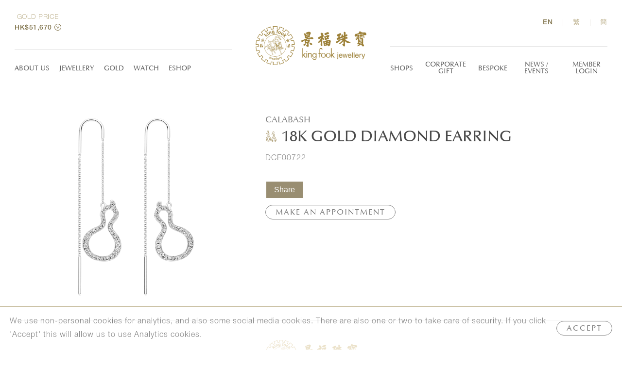

--- FILE ---
content_type: text/html; charset=UTF-8
request_url: https://www.kingfook.com/index.php?route=product&product_id=300
body_size: 53610
content:


<!DOCTYPE html PUBLIC "-//W3C//DTD XHTML 1.0 Transitional//EN"
    "http://www.w3.org/TR/xhtml1/DTD/xhtml1-transitional.dtd">
<html xmlns="http://www.w3.org/1999/xhtml" lang="en-US">
<head>

	<meta charset="UTF-8"/>
	<meta http-equiv="X-UA-Compatible" content="IE=edge">
	<meta name="viewport" content="width=device-width, initial-scale=1, user-scalable=no">
	<meta name="description" content="If you want to honor an important business relationship, or simply show your appreciation to those you wish to thank, King Fook can help deliver your special message with its corporate gifts services. Our selection of gifts includes a range of internationally renowned brand names, King Fook gift voucher, and an extensive list of custom design products. For memorable events, we offer a selection of gold medallion, awards and commemorative gifts, or you can have your gifts custom made to your specifications.">
	<meta name="keywords" content="景福珠寶,結婚戒指,翡翠,金粒,金飾,金條,鑽飾,Alain Philippe,audemars piguet,Laurent Ferrier,Cyrus Watches,Mattia Cielo,珠寶,周生生,周大福,太子珠寶鐘錶,英皇珠寶,謝瑞麟,金至尊,買金,求婚">
	<meta property="og:type" content="website"/>
	<meta property="og:title" content="18K GOLD DIAMOND EARRING | King Fook Jewelery Group - One of the Most Reputable Jewelry Brands in Hong Kong"/>
        <meta property="og:image" content="18K GOLD DIAMOND EARRING | King Fook Jewelery Group - One of the Most Reputable Jewelry Brands in Hong Kong"/>
        <meta property="og:description" content="18K GOLD DIAMOND EARRING | King Fook Jewelery Group - One of the Most Reputable Jewelry Brands in Hong Kong"/>



	<meta property="og:url" content="https://www.kingfook.com/index.php?route=product&product_id=300"/>

<!-- Canonical Tags -->

<link rel="canonical" href="https://www.kingfook.com/index.php?route=product&product_id=300/" />






	<title>18K GOLD DIAMOND EARRING | King Fook Jewelery Group - One of the Most Reputable Jewelry Brands in Hong Kong</title>
	<link rel="icon" href="img/common/favicon.png" type="img/x-icon">
	<link rel="stylesheet" type="text/css" href="css/reset.css"/>
	<link rel="stylesheet" type="text/css" href="js/plugin/slick.css"/>
	<link rel="stylesheet" type="text/css" href="js/plugin/slick-theme.css"/>
	<link rel="stylesheet" type="text/css" href="js/plugin/jquery.fancybox.min.css"/>
	<link rel="stylesheet" type="text/css" href="js/plugin/animate.css"/>
	<link rel="stylesheet" type="text/css" href="css/font-awesome.min.css"/>
	<link rel="stylesheet" type="text/css" href="js/plugin/selectric/public/selectric.css"/>
	<link rel="stylesheet" type="text/css" href="js/plugin/jquery.fullPage.css"/>
	<link rel="stylesheet" type="text/css" href="css/main.css"/>
	<link rel="stylesheet" type="text/css" href="css/responsive.css"/>
<link rel="stylesheet" href="//code.jquery.com/ui/1.12.1/themes/base/jquery-ui.css">
<style type="text/css">
.at-svc-whatsapp{display:none!important;}</style>
	<!-- <script src="https://maps.googleapis.com/maps/api/js?key=&extension=.js"></script> -->
	<!-- <script src="js/jquery-1.11.1.min.js"></script> -->
        <script src="js/jquery-3.5.0.min.js"></script>
		<script src="js/jquery-migrate-3.4.0.js"></script>
	

<!--        <script src="https://code.jquery.com/ui/1.12.0/jquery-ui.js"></script> -->
	<script src="js/jquery-ui.js"></script>
	<script type="text/javascript" src="js/plugin/slick.min.js"></script>
	<script type="text/javascript" src="js/plugin/jquery.fullPage.js"></script>
	<script type="text/javascript" src="js/plugin/scrolloverflow.min.js"></script>
	<script type="text/javascript" src="js/plugin/parallax.min.js"></script>
	<!-- <script src="//cdn.jsdelivr.net/jquery.fullpage/2.5.9/vendors/jquery.slimscroll.min.js" ></script> -->
	<!-- <script type="text/javascript" src="js/plugin/jquery.slimscroll.min.js"></script> -->
	<script type="text/javascript" src="js/plugin/jquery.fancybox.min.js"></script>
	<script type="text/javascript" src="js/plugin/wow.min.js"></script>
	<script type="text/javascript" src="js/basic.js"></script>
	<script type="text/javascript" src="js/plugin/particles.min.js"></script>
	<script type="text/javascript" src="js/plugin/selectric/public/jquery.selectric.min.js"></script>
	<script type="text/javascript" src="js/plugin/dotdotdot.js"></script>
	<!-- <link rel="stylesheet" href="https://maxcdn.bootstrapcdn.com/bootstrap/3.4.1/css/bootstrap.min.css"> -->
	<!-- <script src="https://maxcdn.bootstrapcdn.com/bootstrap/3.4.1/js/bootstrap.min.js"></script> -->
	<!-- <script src="//cdn.jsdelivr.net/jquery.fullpage/2.5.9/jquery.fullPage.min.js" ></script> -->
<script type="text/javascript" src="//code.jquery.com/ui/1.12.1/jquery-ui.js"></script>
<script type="text/javascript">

function refreshCaptcha(){
	var img = document.images['captchaimg'];
	img.src = img.src.substring(0,img.src.lastIndexOf("?"))+"?rand="+Math.random()*1000;
}

var CFG={"user_id":0,"language_id":"1","slideshow":{"home":{"autoplaySpeed":["10000"]}},"route_list":"product","language_en_US":{"language_id":"1","name":"EN","code":"en-US","sort_order":"1","dft":"1","status":"1","dir":"en"},"text":{"1":{"text_root":"Root","text_system_error":"System Error","text_action":"Action","text_added_successfully_fmt":"%s Added Successfully.","text_edited_successfully_fmt":"%s Edited Successfully.","text_deleted_successfully_fmt":"%s Deleted Successfully.","text_add_failed_fmt":"Failed to Add %s!","text_edit_failed_fmt":"Failed to Edit %s!","text_delete_failed_fmt":"Failed to Delete %s!","text_add_fmt":"Add %s","text_edit_fmt":"Edit %s","text_delete_fmt":"Delete %s","text_save":"Save","text_save_fmt":"Save %s","text_gallery":"Gallery","text_status":"Status","text_no_records_found":"No Records Found","text_add":"Add","text_add_sths_sth_fmt":"Add %s's %s","text_menu_list":"List","text_menu_add":"Add","text_select_fmt":"Select %s","text_text":"Text","text_checkbox":"On \/ Off","text_select":"Dropdown Menu","text_missing_fmt":"Missing %s","text_options_of_fmt":"Options of %s","text_back":"Back","text_by_fmt":"By %s","text_view_fmt":"View %s","text_browse_fmt":"Browse %s","text_all":"All","text_link":"Link","text_site_name":"KingFook","text_site_title":"King Fook Jewellery Group","text_live_gold_price":"Live Gold Price","text_about_us":"About Us","text_history_of_king_fook":"History of King Fook","text_our_vision":"Our Story","text_recognition":"Recognition","text_recruitment":"Recruitment","text_press_release":"Press Release","text_contact_us":"Contact Us","text_gold":"Gold","text_watch":"Watch","text_shops":"Shops","text_corporate_gift":"Corporate Gift","text_bespoke":"Bespoke","text_news_events":"News \/ Events","text_member_login":"Member Login","text_investor_relations":"Investor Relations","text_copyright_notice":"Copyright Notice","text_privacy_n_personal_information":"Privacy Policy & Personal Information Collection Statement","text_copyright":"Copyright","text_metalandstone":"Dealer in precious metals and stones Category B registration Registration No.: B-B-23-10-00007","text_product":"Product","text_product_id":"Product ID","text_product_name":"Product Name","text_product_desc":"Product Description","text_product_attribute":"Product Attribute","text_product_attribute_id":"ID","text_product_attribute_name":"Product Attribute Name","text_product_attribute_desc":"Product Attribute Description","text_product_attribute_type":"Product Attribute Type","text_product_attribute_linkage":"Object Linkage","text_product_type":"Product Type","text_parent_type":"Parent Type","text_parent_id":"Parent ID","text_image":"Image","text_enabled":"Enabled","text_sort_order":"Sort Order","text_material_feature":"Material Feature","text_jewellery":"Jewellery","text_key":"Key","text_multiple":"Multiple","text_shown_on_menu":"Shown on Menu","text_shown_on_detail":"Shown as Detail","text_shown_as_filter":"Shown as Filter","text_filter":"Filter","text_main_on_left":"Main on Left","text_main_on_right":"Main on Right","text_full_bg":"Full Background","text_style":"Style","text_discover_now":"Discover Now","text_gift":"Corporate Gift","text_product_attribute_children":"Sub-Attribute","text_product_category":"Product Category","text_product_category_short":"Category","text_product_category_id":"Product Cat. ID","text_product_category_name":"Product Cat. Name","text_product_category_desc":"Product Cat. Desc.","text_parent_product_category_id":"Parent Product Category","text_page":"Page","text_page_id":"Page ID","text_page_name":"Page Name","text_page_desc":"Page Desc.","text_address":"Web Address","text_translation":"Translation","text_translation_id":"Translation ID","text_msgid":"Translation Key","text_msgstr":"Translation","text_image2":"Image (3:2)","text_bespoke_subject":"Bespoke Service Enquiry","text_eshop":"eShop","text_enter_captcha":"Verification code","text_capcha_fail_message":"Verification code error","text_domain_error_message":"email address must contain '.com' or '.net'","text_capcha_input_message":"please enter verification code","text_route_kingfook_subtitle_v1":"Gold, Jewelry, Watches - One of the Most Reputable Jewelry Brands in Hong Kong","text_route_kingfook_subtitle_v2":"King Fook Jewelery Group - One of the Most Reputable Jewelry Brands in Hong Kong","text_route_kingfook_subtitle_v3":"King Fook Jewelery Group","text_mainpage_kingfook_title":"Kingfook Jewelry Group Homepage","text_mainpage_kingfook_descrption":"Kingfook Jewelry specializes in emeralds, jewellery, clocks, gold, silver and diamond ornaments, gold grains, gold bars, wedding rings, etc., with reliable quality and artistic jewelry. Click here to browse fine jewelry, latest collections and offers! ","text_jewellery_kingfook_title":"Jewellery Collection","text_jewellery_kingfook_description":"King Fook Jewelery Group's jewelry pursues high quality and professionalism, and insists on selecting the best quality gemstones and materials, coupled with ingenious design and craftsmanship, to create a perfect high-end jewelry series. Click here to browse the latest products and promotions!","text_gold_kingfook_title":"Kingfook Gold Series","text_gold_kingfook_description":"King Fook Jewelery is famous for casting pure gold bars with a purity of 999.9. \"Twin Horse\" pure gold bars are well-known in Southeast Asia. There are a variety of pure gold jewelry that combines tradition and fashion, such as BLISS light pure gold, wedding gold ornaments and gold decorations wait. Browse more fashion gold jewelry","text_watch_kingfook_title":"Watches and Watches","text_watch_kingfook_description":"King Fook Jewelery and Masterpiece By King Fook bring together top international luxury watches and clock brands including Patek Philippe, Piaget, etc. Independent watchmaking brands, including Alain Philippe, Cyrus, etc. Click here to browse more luxury watches, timepieces and promotions of King Fook Jewelery Group","text_shops_kingfook_title":"King Fook Jewelry Branch Information","text_shops_kingfook_description":"King Fook Jewelery and Masterpiece By King Fook specializes in emerald jewelry, clocks, gold, silver and diamond ornaments, gold nuggets, wedding rings, watches and other jewelry accessories. Welcome to visit the store to inquire about various jewelry, gold and discounts! ","text_gifts_kingfook_title":"Business and Corporate Gifts","text_gifts_kingfook_description":"If you want to honor an important business relationship, or simply show your appreciation to those you wish to thank, King Fook can help deliver your special message with its corporate gifts services. Our selection of gifts includes a range of internationally renowned brand names, King Fook gift voucher, and an extensive list of custom design products. For memorable events, we offer a selection of gold medallion, awards and commemorative gifts, or you can have your gifts custom made to your specifications.","text_news_kingfook_title":"Latest News\/Promotions","text_news_kingfook_description":"King Fook Jewelry Group specializes in emeralds, jewellery, clocks, gold, silver and diamond ornaments, gold nugget bars, wedding rings, etc., with reliable quality and exquisite craftsmanship to cast art-grade jewelry. Click here to browse the latest news and promotions!","text_vip_kingfook_title":"King Fook Jewelry Member Login","text_vip_kingfook_description":"King Fook Jewelery Group specializes in jadeite, jewelry, clocks, gold, silver and diamond ornaments, gold grains, gold bars, wedding rings, etc. King Fook Jewelery VIP members enjoy various privileges, click here to activate the account and log in now to learn more discount. ","text_history_kingfook_title":"History of Kingfook Group","text_history_kingfook_description":"King Fook Group has insisted on selling 999.9 pure gold bars in sufficient quantities since 1949. The first gold jewelry and jewelry store was located in Miramar Shopping Center in Kowloon. Click here to learn more about King Fook Group and the birth of masterpiece by king fook. ","text_gold_inner_kingfook_title":"Special fashion gold jewelry series","text_gold_inner_kingfook_description":"It is famous for pure gold 999.9 gold bars, including 999.9 pure gold gold series, bracelets, necklaces, earrings and bracelets. Fashionable and novel, suitable for wedding banquets and gifts. Click here to browse King Fook Jewelery's precious gold jewelery and offers! ","text_contact_kingfook_title":"Contact us","text_contact_kingfook_description":"King Fook Group is known for its fine gold bars with a purity of 999.9. Pure gold jewelry and jewelry include diamonds, gemstones, gold, etc. Click here to contact us now to inquire more about King Fook Jewelery Group's gold jewelry discounts ! ","text_bespoke_kingfook_title":"King Fook masterpiece by king fook private custom jewelry service","text_bespoke_kingfook_description":"King Fook Jewelery Group masterpiece by king fook uses perfect grade diamonds as inlay materials. According to preferences, through design, gem matching and engraved patterns, etc., exclusive jewelry works present customers' personalities and stories. Click here to learn more many!","text_terms_conditions_kingfook_title":"Kingfook Group Terms and Conditions","text_terms_conditions_kingfook_description":"King Fook Jewelery Group's jewelry, gold and jewelry are of reliable quality, customer-oriented, and provide customers with the most suitable jewelry products and services. Click here to browse the details of King Fook Jewelery Group's sales and after-sales services !","text_gold_inner_id_4_description":"Chinese traditional culture has a long history and is extensive and meticulous, providing a steady stream of creative inspiration themes. King Fook's 999.9 pure gold ornaments are innovative, combining traditional Chinese culture and art with modern aesthetics to create daily ornaments that are both ornamental and practical, which is eye-opening.","text_product_category_id_2_title":"King Fook Special Jewelry Collection","text_product_category_id_2_description":"King Fook Jewelery Group's signature jewelry series are novel and unique in design, using colored diamonds to create various earrings, necklaces, bracelets, and rings, suitable for gift giving or wearing on different occasions. Click here to browse various special jewelry of King Fook Jewelery!","text_product_category_id_5_title":"MATTIA CIELO Diamond Jewelry","text_product_category_id_5_description":"Mattia Cielo, an Italian contemporary jewelry brand, integrates traditional craftsmanship with modern design, pursuing a jewelry experience that is perfectly integrated with the body. Round, flexible, durable, ergonomic design concept, let you explore the unique charm!","text_product_category_id_6_title":"Italian luxury jewelry brand Palmiero","text_product_category_id_6_description":"Palmiero, an Italian high-end jewelry brand, uses unique shapes and gradient colors to create sculptural artworks that can be admired in 360 degrees. Each one-of-a-kind piece of jewelry is meticulously crafted in the Valenza workshops, ensuring high quality and exceptional craftsmanship. Each design is available in limited quantities.","text_product_category_id_12_description":"King Fook Jewelery Group's diamond series designers select the best diamonds and shape the beauty of the diamonds into unique diamond jewelry such as bracelets, rings, earrings, bracelets and necklaces. Turn perfect diamond jewelry into exquisite works of art.","text_subscribe_box_title":"Subscribe to our news and offers","text_subscribe_box_input_placeholder":"Enter your email address","text_subscribe_box_button":"Subscribe","text_subscribe_box_description_1":"By clicking \"Subscribe\", you indicate that you have read and agreed to our ","text_subscribe_box_description_2":"Privacy Policy ","text_subscribe_box_description_3":"or ","text_subscribe_box_description_4":"Cookies Policy ","text_subscribe_box_description_5":"and we will use your email to send you direct marketing and promotional information about products, services and events.","text_subscribe_box_email_error_message_1":"Please enter email address","text_subscribe_box_email_error_message_2":"Email address format is incorrect","text_sbbscribe_box_subscribe_fail":"Subscription failed","text_sbbscribe_box_subscribe_success":"Successfully subscribed","text_sbbscribe_box_already_subscribe":"Email already subscribed","text_price_alert":"*This price is for reference only","text_gold_menu_desc":"King Fook Jewellery is renowned for its 999.9 pure gold, with the 'Double Horse' emblem symbolizing uncompromising purity and a legacy of enduring value.","text_gold_price":"Gold Price","text_gold_seo_keyword":"gold price, gold price hk, live gold price, today gold price, 1 tael gold price, gold bar price, gold bullion price, King Fook gold price, lucky bean, redemption price","text_gold_seo_desc":"Stay updated with King Fook\u2019s gold prices, including 999.9 gold, 999 bullion, and platinum, helping you to make smarter, well-informed gold investment decisions.","text_gold_seo_title":"Gold Price | King Fook Jewellery Group","text_watch_brands_at_king_fook":"Watch Brands at King Fook","text_events_and_promotions":"Events and Promotions","text_promotion_and_sales":"Promotion and Sales","text_king_fook_jewellery":"King Fook Jewellery","text_black_media_group":"King Fook Jewellery Group","text_web_designed":"Web Designed","text_sth_by_sth_fmt":"%1$s by %2$s","text_all_rights_reserved":"All Rights Reserved","text_meta_description":"\u5c08\u71df\u7fe1\u7fe0\u3001\u73e0\u5bf6\u3001\u9418\u9336\u3001\u91d1\u9280\u947d\u98fe\u3001\u91d1\u7c92\u3001\u91d1\u689d\u3001\u7d50\u5a5a\u6212\u6307\u7b49\uff0c\u54c1\u8cea\u53ef\u9760\uff0c\u914d\u5408\u7cbe\u6e5b\u5de5\u85dd\uff0c\u9444\u9020\u85dd\u8853\u54c1\u7d1a\u6578\u7684\u73e0\u5bf6\u98fe\u54c1\u3002","text_meta_keywords":"\u666f\u798f\u73e0\u5bf6,\u7d50\u5a5a\u6212\u6307,\u7fe1\u7fe0,\u91d1\u7c92,\u91d1\u98fe,\u91d1\u689d,\u947d\u98fe,Alain Philippe,audemars piguet,Laurent Ferrier,Cyrus Watches,Mattia Cielo,\u73e0\u5bf6,\u5468\u751f\u751f,\u5468\u5927\u798f,\u592a\u5b50\u73e0\u5bf6\u9418\u9336,\u82f1\u7687\u73e0\u5bf6,\u8b1d\u745e\u9e9f,\u91d1\u81f3\u5c0a,\u8cb7\u91d1,\u6c42\u5a5a","text_service_hotline":"Service Hotline","text_email_address":"Email Address","text_further_comments":"For further comments and enquiries, please send us a message.","text_punc_colon":"%s:","text_info_phone":"(852) 2822 8524","text_info_email":"cskwng@gmail.com","text_name":"Name","text_email":"E-mail","text_phone_number":"Phone Number","text_choose_subject":"Choose a Subject","text_type_message":"Type Your Message","text_agree_privacy":"I agree with the privacy policy.","text_submit":"Submit","text_submitted_successfully":"Form sent successfully!","text_make_an_appointment":"Make an Appointment","text_you_may_also_like":"You may also like","text_share":"Share","text_official_website":"Official Website","text_login":"Login","text_register":"Register","text_vip_number":"VIP Number","text_password":"New Password","text_remember_me":"Remember Me","text_forget_password":"Forget Password","text_last_name":"Last Name","text_first_name":"First Name","text_contact_number":"Contact Number","text_i_agree_listed_fmt":"I agree and accept the listed %s.","text_terms_and_conditions":"Terms and Conditions","text_reset":"Reset","text_investors_relation":"Investor\u2019s relation","text_announcements_n_circulars":"Announcements & Circulars","text_shown_on_listing":"Shown on Listing Page","text_user":"User","text_user_id":"User ID","text_username":"Username","text_mr":"Mr.","text_mrs":"Mrs.","text_ms":"Ms.","text_lang_id":"Language","text_password_confirm":"Confirm Password","text_field_missing_fmt":"Please fill in %s!","text_mid_name":"Middle Name","text_vip_no":"VIP No","text_tel":"Tel.","text_contact":"Contact Number","text_balance":"Balance","text_grade_name":"Grade","text_expiry_date":"Expiry Date","text_count_summary":"Total %d Page(s), %d Record(s) found.","text_account_activation":"Account Activation","text_vip_title":"VIP","text_greetings_fmt":"Hello, %s!","text_exclusive_privileges":"Exclusive Privileges","text_member_logout":"Logout","text_grade_no":"Membership","text_bonus_point":"Bonus Point","text_membership_expired_on":"Membership will be expired on","text_profile":"Profile","text_profile_edit":"Edit Profile","text_gift_redemption":"Gift Redemption","text_password_reset":"Reset Password","text_date_of_birth":"Date of Birth","text_flat":"Flat","text_floor":"Floor","text_block":"Block","text_building_estate":"Building \/ Estate","text_street":"Street","text_district":"District","text_city":"City","text_province":"Province","text_country":"Country","text_postal_code":"Postal Code","text_correspondence_address":"Correspondence Address","text_no_receive_marketing":"I do not want to receive any marketing communications or materials in relation to King Fook Holdings Limited and its affiliate companies\u2019 products and services.","text_no_receive_marketing_short":"Don't receive marketing materials","text_yes":"Yes","text_no":"No","text_user_profile_edit_email_subject":"Edit User Profile Request","text_user_profile_edit_link_sent":"Thanks for your information,<br \/>your request has been sent to the administrator.","text_password_current":"Current Password","text_password_change":"Change Password","text_user_activate_member_password_set":"Please set your password","text_user_activate_member_failed":"Activation fails! Please review and edit your information and try again.","text_user_activate_member_succeeded":"Activation succeeded!","text_click_here_login":"Click here to login.","text_password_invalid":"Invalid Password.","text_try_again":"Please try again.","text_password_current_incorrect":"Current Password Incorrect!","text_too_short_fmt":"%s must be at least %d character(s) long.","text_mismatch_fmt":"%s and %s don't match.","text_changed_successfully":"%s changed successfully.","text_slug":"Slug","text_voucher":"Voucher","text_voucher_id":"Voucher ID","text_voucher_name":"Voucher Name","text_points_required":"Points Required","text_gift_code":"Gift Code","text_redemption_quantity":"Quantity","text_shop1":"King Fook Jewellery","text_shop1_location1":"Des Voeux Road Central","text_shop1_location2":"Hong Kong Club Building","text_shop2":"Masterpiece by king fook","text_shop2_location1":"Central Building","text_shop2_location2":"Pacific Place","text_shop3":"Audemars Piguet","text_shop3_location1":"Central Building","text_please_select":"Please select...","text_choose_redemption_branch":"i would like to collect the gift(s) at the following branch:","text_redemption_email_subject":"Gift Redemption Request","text_redemption_email_sent":"Thanks for your information!<br \/>Your gift redemption request has been sent to the administrator.","text_redemption_email_failed":"Sorry that we failed to send your gift redemption request to the administrator","text_subject":"Subject","text_gold_type_g":"999.9 Gold","text_gold_type_5g":"999.99 Gold","text_gold_type_p":"Platinum","text_jewellery_fmt":"<span>%s<\/span>","text_currency":"HK$","text_goldprice_unit_tael":"HK$ \/ Tael","text_goldprice_unit_gram":"HK$ \/ Gram","text_goldprice_title":"King Fook Gold Price","text_sell":"Sell","text_buy":"Buy","text_goldprice_last_update_fmt":"Price update date:  %s","text_goldprice_last_update_date_fmt":"d\/m\/Y H:i:s (D)","text_price":"Price","text_seo_description":"SEO Description","text_seo_keywords":"SEO Keywords","text_gold_unit_fmt":"HKD\/%s","text_commission_free_gold_price":"Commission-free Gold Price","text_ref_gold_price_with_commission":"Reference Gold Price with Commission","text_gold_unit_tael":"Tael","text_gold_unit_gram":"Gram","text_missing_email_or_phone":"Please enter your E-mail or Phone Number!","text_pls_enter_fmt":"Please enter the %s!","text_your_fmt":"your %s","text_invalid_fmt":"Invalid %s!","text_pls_agree_fmt":"You have to agree with our %s!","text_privacy_policy":"Privacy Policy","text_contact_us_subject":"Contact Us","text_appointment_subject":"Appointment","text_thank_you_message":"Thank you for submitting your message. We will be in touch with you shortly.","text_fill_in_at_least_one":"Please fill in at least one of the fields!","text_user_info":"User Information","text_form_data":"Form Data","text_fill_in_at_least_one_redemption_quantity":"Please fill in at least one redemption quantity!","text_fill_in_at_least_one_redemption_shop":"Please select the shop to collect the gift(s)!","text_seo_address":"SEO Web Address","text_frontend_login_error":"Login failed!  Incorrect VIP Number and \/ or Password!","text_user_activated_email_subject":"User Activated","text_message_reactivate":"Since we recently upgraded the system, please re-activate your account.","text_enabled_old":"Enabled (Old Sys.)","text_user_activate_member_failed_activated":"Activation Failed:  The Account has been Activated already.","text_cfg":"Configuration","text_update_corresponding_parts":"Please update the corresponding parts.","text_disclaimer":"Disclaimer","text_accept":"Accept","text_contact_number_last4dig":"Contact Number (Last 4 digits)","text_terms_n_conditions":"Terms & Conditions","text_online_shop":"ONLINE SHOP","text_current_bonus_points":"Current Bonus Points","text_drop_a_hint":"Drop a Hint","text_recipient_name":"Recipient's name","text_recipient_email":"Recipient's email","text_sender_name":"Sender's name","text_sender_email":"Sender's email","text_user_drop_a_hint_subject":"Drop a hint","text_drop_a_hint_mail_message":"Thank you, your message had been sent!","text_gold_item_id":"Gold Item ID","text_gold_type_pg":"999.9 Bullion","text_gold_type_2g":"Redemption Price","text_gold_type_3g":"Redemption Price (for Jewellery)","text_gold_type_4g":"999.9 Lucky Bean"}}}
</script>
<!-- Global site tag (gtag.js) - Google Analytics -->



<script async src="https://www.googletagmanager.com/gtag/js?id=G-8DSP7ERHEG"></script>
<script>
  window.dataLayer = window.dataLayer || [];
  function gtag(){dataLayer.push(arguments);}
  gtag('js', new Date());

  gtag('config', 'G-8DSP7ERHEG');
</script>

<!-- Google Tag Manager -->
<script>(function(w,d,s,l,i){w[l]=w[l]||[];w[l].push({'gtm.start':
new Date().getTime(),event:'gtm.js'});var f=d.getElementsByTagName(s)[0],
j=d.createElement(s),dl=l!='dataLayer'?'&l='+l:'';j.async=true;j.src=
'https://www.googletagmanager.com/gtm.js?id='+i+dl;f.parentNode.insertBefore(j,f);
})(window,document,'script','dataLayer','GTM-P4BSLS2');</script>
<!-- End Google Tag Manager -->

<!-- Google Tag Manager (noscript) -->
<noscript><iframe src="https://www.googletagmanager.com/ns.html?id=GTM-P4BSLS2"
height="0" width="0" style="display:none;visibility:hidden"></iframe></noscript>
<!-- End Google Tag Manager (noscript) -->


<!-- Original GA Code -->
<script async src="https://www.googletagmanager.com/gtag/js?id=UA-156177751-1"></script>
<script>
  window.dataLayer = window.dataLayer || [];
  function gtag(){dataLayer.push(arguments);}
  gtag('js', new Date());

  gtag('config', 'UA-156177751-1');
</script>

<!-- Global site tag (gtag.js) - Google Ads: 382612468 -->
<script async src="https://www.googletagmanager.com/gtag/js?id=AW-382612468"></script>
<script>
  window.dataLayer = window.dataLayer || [];
  function gtag(){dataLayer.push(arguments);}
  gtag('js', new Date());

  gtag('config', 'AW-382612468');
</script>

<!-- Facebook Pixel Code -->
	<script>
		!function(f,b,e,v,n,t,s)
		{if(f.fbq)return;n=f.fbq=function(){n.callMethod?n.callMethod.apply(n,arguments):n.queue.push(arguments)};
		if(!f._fbq)f._fbq=n;n.push=n;n.loaded=!0;n.version='2.0';
		n.queue=[];t=b.createElement(e);t.async=!0;
		t.src=v;s=b.getElementsByTagName(e)[0];
		s.parentNode.insertBefore(t,s)}(window,document,'script',
		'https://connect.facebook.net/en_US/fbevents.js');
		fbq('init', '972427506907158'); 
		fbq('track', 'PageView');
	</script>
	<noscript>
		<img height="1" width="1" 
		src="https://www.facebook.com/tr?id=972427506907158&ev=PageView
		&noscript=1"/>
	</noscript>
<!-- End Facebook Pixel Code -->





</head>
<body class="route-product">
                            <div id="global-container" class="chinese">
                                <div class="header goldprices-no watch_logo-right-no watch_logo-left-no">
<div class="goldprices"><div>                                            <ul class="upper-nav live_gold_price mobile">
					    	<li class="data">
							<ul>
								<li class="label">
								    <a href="#" class="label">Gold Price</a>
								</li>
								<li class="price">
								    <a href="#" class="content">
									<span>HK$51,670</span>
									<img src="img/common/icon-upper.png"/>
								    </a>
								</li>
							</ul>
						</li>
						<li class="last_update"></li>
                                            </ul></div>
<div class="buttons"><a href="#" class="btn close"></a></div><ul style=" border-bottom: none;"><li class="col-gold"><table><tr class="hdr"><td class="label"></td><td class="action"></td><td class="price">HK$ / Gram</td><td class="price">HK$ / Tael</td></tr><tr class="content"><td class="label" rowspan="2"><span>999.9 Gold</span></td><td class="action">Sell</td><td class="price">HK$1,380</td><td class="price">HK$51,670</td></tr>
<tr class="content"><td class="action">Buy</td><td class="price">HK$1,100</td><td class="price">HK$41,180</td></tr>
<tr class="spr"><td colspan='4'><hr></td></tr>
<tr><td colspan='4'></td></tr>
<tr class="content"><td class="label" rowspan="2"><span>999.99 Gold</span></td><td class="action">Sell</td><td class="price">HK$1,422</td><td class="price">HK$53,220</td></tr>
<tr class="content"><td class="action">Buy</td><td class="price">HK$1,155</td><td class="price">HK$43,230</td></tr>
<tr class="spr"><td colspan='4'><hr></td></tr>
<tr><td colspan='4'></td></tr>
<tr class="content"><td class="label" rowspan="2">Redemption Price</td><td class="action">Sell</td><td class="price">--</td><td class="price">--</td></tr>
<tr class="content"><td class="action">Buy</td><td class="price">HK$1,129</td><td class="price">HK$42,280</td></tr>
<tr class="spr"><td colspan='4'><hr></td></tr>
<tr><td colspan='4'></td></tr>
<tr class="content"><td class="label" rowspan="2">999.9 Lucky Bean</td><td class="action">Sell</td><td class="price">HK$1,344</td><td class="price">HK$50,320</td></tr>
<tr class="content"><td class="action">Buy</td><td class="price">HK$1,100</td><td class="price">HK$41,180</td></tr>
<tr class="spr"><td colspan='4'><hr></td></tr>
<tr><td colspan='4'></td></tr>
</table></li><li class="spr"></li>
<li class="col-other"><table><tr class="hdr"><td class="label"></td><td class="action"></td><td class="price">HK$ / Gram</td><td class="price">HK$ / Tael</td></tr><tr class="content"><td class="label" rowspan="2"><span>Platinum</span></td><td class="action">Sell</td><td class="price">HK$743</td><td class="price">HK$27,810</td></tr>
<tr class="content"><td class="action">Buy</td><td class="price">HK$534</td><td class="price">HK$19,970</td></tr>
<tr class="spr"><td colspan='4'><hr></td></tr>
<tr><td colspan='4'></td></tr>
<tr class="content"><td class="label" rowspan="2">999.9 Bullion</td><td class="action">Sell</td><td class="price">HK$1,226</td><td class="price">HK$45,880</td></tr>
<tr class="content"><td class="action">Buy</td><td class="price">HK$1,135</td><td class="price">HK$42,480</td></tr>
<tr class="spr"><td colspan='4'><hr></td></tr>
<tr><td colspan='4'></td></tr>
<tr class="content"><td class="label" rowspan="2">Redemption Price (for Jewellery)</td><td class="action">Sell</td><td class="price">--</td><td class="price">--</td></tr>
<tr class="content"><td class="action">Buy</td><td class="price">HK$1,140</td><td class="price">HK$42,680</td></tr>
<tr class="spr"><td colspan='4'><hr></td></tr>
<tr><td colspan='4'></td></tr>
</table></li></ul>
<div class="last_update" style=" display: block">Price update date:  15/01/2026 09:40:47 (Thu)</div><div class="" style=" display: block; text-align: right; font-size: 0.7rem; margin-top: 0.1875rem; letter-spacing: 1px; margin-top:5px; margin-bottom:8px;">*This price is for reference only</div></div>
					<div class="col mobile-yes"><ul class="menu-btn"><li></li><li></li><li></li></ul></div><!--div class="col mobile-yes"-->
					<div class="content">
                                    <div class="header-panel left-header">
					<div class="col mobile-no"><ul class="menu-btn"><li></li><li></li><li></li></ul></div><!--div class="col mobile-no"-->
                                        <div class="upper-header">
						<div class="panel sync-width-1">
                                            <ul class="upper-nav live_gold_price ">
					    	<li class="data">
							<ul>
								<li class="label">
								    <a href="#" class="label">Gold Price</a>
								</li>
								<li class="price">
								    <a href="#" class="content">
									<span>HK$51,670</span>
									<img src="img/common/icon-upper.png"/>
								    </a>
								</li>
							</ul>
						</li>
						<li class="last_update"></li>
                                            </ul>						</div>
<div class="watch_logo"><div class="watch_logo-left-empty"><span></span></div></div>                                        </div><!--div class="upper-header"-->
                                        <div class="lower-header">
                                            <ul class="main-nav">
                                                <li class="has-sub">
                                                    <a>About Us</a>
                                                    <div class="sub-menu-wrap about-sub">
                                                        <div class="left-wrap">
                                                            <div class="photo" style="background-image: url(img/common/menu-about.jpg);"></div>
                                                            <div class="text-wrap">
                                                                <h4 class="gold">About Us</h4>
                                                                <p>The Group company motto has always been and remains, &ldquo;Integrity, Diligence and Professionalism&rdquo;.</p>
                                                            </div>
                                                        </div>
                                                        <div class="right-wrap">
                                                            <div class="sub-menu-part">
                                                                <ul class="sub-menu">
                                                                    <li><a href="?route=history" class="go">History of King Fook</a></li>
                                                                    <li><a href="?route=vision" class="go">Our Story</a></li>
                                                                    <li><a href="?route=achievement" class="go">Recognition</a></li>
                                                                </ul>
                                                            </div>
                                                            <div class="sub-menu-part">
                                                                <ul class="sub-menu">
                                                                    <li><a href="?route=recruitment" class="go">Recruitment</a></li>
                                                                    <li><a href="?route=press" class="go">Press Release</a></li>
                                                                    <li><a href="?route=contact" class="go">Contact Us</a></li>
                                                                </ul>
                                                            </div>
                                                        </div>
                                                    </div>
                                                </li>
                                                <li class="has-sub">
                                                    <a href="?route=jewellery" class="go">Jewellery</a>
                                                    <div class="sub-menu-wrap">
                                                        <div class="left-wrap">
                                                            <div class="photo" style="background-image: url(img/common/menu-jewellery.jpg);"></div>
                                                            <div class="text-wrap">
                                                                <h4 class="gold">Jewellery</h4>
                                                                <p>King Fook Jewellery Group curates the world&#39;s most distinguished jewellery brands and proudly presents its exclusive in-house diamond collections. Each piece is meticulously crafted&mdash;from gemstone selection and creative design to precision setting&mdash;embodying a unique elegance in every creation.</p>
                                                            </div>
                                                        </div>
                                                        <div class="right-wrap">
<div class="sub-menu-part"><ul class="sub-menu"><li><a href="/index.php?route=product_category&product_category_id=8" title="Our Jewellery">Our Jewellery</a></li><li><a href="/index.php?route=product_category&product_category_id=2" title="King Fook Jewellery ">King Fook Jewellery </a></li></ul></div><div class="sub-menu-part"><ul class="sub-menu"><li><a href="/index.php?route=product_category&product_category_id=1" title="masterpiece by king fook">masterpiece by king fook</a></li><li><a href="/index.php?route=product_category&product_category_id=3" title="FINE JEWELLERY">FINE JEWELLERY</a></li></ul></div>                                                        </div>
                                                    </div>
                                                </li>
												<li class="has-sub">
													<a href="?route=gold" class="go">Gold</a>
                                                    <div class="sub-menu-wrap">
                                                        <div class="left-wrap">
                                                            <div class="photo" style="background-image: url(img/common/menu-gold.jpg);"></div>
                                                            <div class="text-wrap">
                                                                <h4 class="gold">Gold</h4>
																<p>King Fook Jewellery is renowned for its 999.9 pure gold, with the 'Double Horse' emblem symbolizing uncompromising purity and a legacy of enduring value.</p>
                                                            </div>
                                                        </div>
                                                        <div class="right-wrap">
	<div class="sub-menu-part">
		<ul class="sub-menu">

			<li><a href="?route=gold-price" class="go">Gold Price</a></li>
		</ul>
    </div>
	<div class="sub-menu-part">
		<ul class="sub-menu">

			<li><a href="?route=gold" class="go">Gold</a></li>
		</ul>
    </div>
	
                                                          
                                                        </div>
                                                    </div>
												</li>
                                                <li><a href="?route=watch" class="go">Watch</a></li>
                                                <li><a href="https://eshop.kingfook.com" class="go">eShop</a></li>
                                            </ul>
                                        </div><!--div class="lower-header"-->
                                    </div><!--div class="header-panel left-header"-->
                                    <div class="logo">
                                        <a href="?route=home" class="go">
                                            <img src="img/common/logo4.png" alt="Kingfook Jewelry Group" />
                                        </a>
                                    </div><!--div class="logo"-->
                                    <div class="header-panel right-header">
                                        <div class="upper-header">
<div class="watch_logo"><div class="watch_logo-right-empty"><span></span></div></div><div class="panel sync-width-1 col">
<ul class="lang-wrap lang-nav"><li class="go active"><a href="" class="go active">EN</a></li>
<li class="go"><a href="/index.php?route=product&product_id=300&lang=2" class="go">繁</a></li>
<li class="go"><a href="/index.php?route=product&product_id=300&lang=3" class="go">簡</a></li>
</ul>
</div>
                                        </div><!--div class="upper-header"-->
                                        <div class="lower-header">
                                            <ul class="main-nav">
                                                <li><a href="?route=shops" class="go">Shops</a></li>

                                                <li><a href="?route=gifts" class="go">Corporate Gift</a></li>

<!-- added by Timmy -->
<li><a href="?route=page&slug=bespoke" class="go">Bespoke</a></li>



                                                <li><a href="?route=news" class="go">News / Events</a></li>
<!--						<li><a target="_blank" href="https://eshop.kingfook.com" >ONLINE SHOP</a></li>
-->
                                                <li><a href="/index.php?route=vip" class="go">Member Login</a></li>
                                            </ul>
                                        </div><!--div class="lower-header"-->
                                    </div><!--div class="header-panel right-header"-->
                                    <div class="open-menu">
                                        <div>
<ul class="lang-wrap lang-nav"><li class="go active"><a href="" class="go active">EN</a></li>
<li class="go"><a href="/index.php?route=product&product_id=300&lang=2" class="go">繁</a></li>
<li class="go"><a href="/index.php?route=product&product_id=300&lang=3" class="go">簡</a></li>
</ul>
                                            <ul class="open-nav">
                                                <li class="has-sub">
                                                    <a>About Us</a>
                                                    <ul class="open-sub">
                                                        <li><a href="?route=history" class="go">History of King Fook</a></li>
                                                        <li><a href="?route=vision" class="go">Our Story</a></li>
                                                        <li><a href="?route=achievement" class="go">Recognition</a></li>
                                                        <li><a href="?route=recruitment" class="go">Recruitment</a></li>
                                                        <li><a href="?route=press" class="go">Press Release</a></li>
                                                        <li><a href="?route=contact" class="go">Contact Us</a></li>
                                                    </ul>
                                                </li>
                                                <li class="has-sub">
                                                    <a>Jewellery</a>
<ul class="open-sub"><li><a href="/index.php?route=product_category&product_category_id=8" title="Our Jewellery">Our Jewellery</a></li><li><a href="/index.php?route=product_category&product_category_id=2" title="King Fook Jewellery ">King Fook Jewellery </a></li><li><a href="/index.php?route=product_category&product_category_id=1" title="masterpiece by king fook">masterpiece by king fook</a></li><li><a href="/index.php?route=product_category&product_category_id=3" title="FINE JEWELLERY">FINE JEWELLERY</a></li></ul>                                                </li>
                                                <li class="has-sub">
                                                    <a>Gold</a>
                                                    <ul class="open-sub">
                                                        <li><a href="?route=gold-price" class="go">Gold Price</a></li>
                                                        <li><a href="?route=gold" class="go">Gold</a></li>
                                                    </ul>
                                                </li>
                                                <li>
                                                    <a href="?route=watch" class="go">Watch</a>
                                                </li>
                                                <li>
                                                    <a href="?route=shops" class="go">Shops</a>
                                                <li>
                                                    <a href="https://eshop.kingfook.com" class="go">eShop</a>
                                                </li>

                                                </li>
                                                <li>
                                                    <a href="?route=gifts" class="go">Corporate Gift</a>
                                                </li>
						<li>
						    <a href="?route=page&slug=bespoke" class="go">Bespoke</a>
						</li>

                                                <li>
                                                    <a href="?route=news" class="go">News / Events</a>
                                                </li>
                                                <li>
                                                    <a href="?route=vip" class="go">Member Login</a>
                                                </li>
                                            </ul>
                                            <ul class="upper-nav live_gold_price ">
					    	<li class="data">
							<ul>
								<li class="label">
								    <a href="#" class="label">Gold Price</a>
								</li>
								<li class="price">
								    <a href="#" class="content">
									<span>HK$51,670</span>
									<img src="img/common/icon-upper.png"/>
								    </a>
								</li>
							</ul>
						</li>
						<li class="last_update"></li>
                                            </ul>                                        </div>
                                    </div><!--div class="open-menu"-->
					</div><!--div class="content"-->
                                </div><!--div class="header"-->
                                <div class="loader"></div>

<script>

	function sendEvent(productID,name){
		gtag("event", "appointment_click_by_code", {
			product_detail : productID + " | " + name
		});
	}
</script>

<div id="product-detail" class="product-detail product-page product-detail-page inner-page ">
    <section class="product-detail-upper-section product-detail-section">
        <div class="container has-padding has-divider">
            <div class="product-wrap">
                <div class="photo-wrap">
                    <div class="color-bg product-slider grey-dots">
					<img class="product-photo" src="/documents/images/Jewellery/Collection/Calabash/DCE00722.png" style="aspect-ratio: 1 / 1;object-fit: contain" alt="18K GOLD DIAMOND EARRING"></img>  
                    </div>
                </div>
            </div>
            <div class="detail-wrap">
                <h5>CALABASH</h5>
                <div class="has-icon-title">
                    <div class="icon-wrap">
<img src="../img/other/icon-earrings.png">                    </div>
                    <h3 class="dark-grey">18K GOLD DIAMOND EARRING</h3>
                </div>
                <p>DCE00722</p>
                <div class="social-wrap">
                   <!-- <p><?php// _e('text_share'); ?></p>-->
					<!-- AddToAny BEGIN Add by alex tsui: 20250926-->
					<!--<div class="a2a_kit a2a_kit_size_32 a2a_default_style" style=" margin-left:30px">
						<a class="a2a_button_facebook"></a>
						<a class="a2a_button_whatsapp"></a>
						<a class="a2a_button_google_gmail"></a>
						<a class="a2a_button_wechat"></a>
					</div>
					<script defer src="https://static.addtoany.com/menu/page.js"></script>
					-->
					<!-- AddToAny END -->
					<button id="btnShare" class="share_button">Share</button>
		    <div class="addthis_inline_share_toolbox"></div>
                </div>
                <a href="/index.php?route=contact&type=appointment&product_id=300" class=" btn" onClick="sendEvent('300','CALABASH | 18K GOLD DIAMOND EARRING')">Make an Appointment</a>
            </div>
        </div>
    </section>
</div>
            <div class="footer">
                <div class="footer-logo">
                    <img src="img/common/logo.png" alt="Kingfook Jewelry Group" />
                </div>
		<ul class="social-nav">
<li>
<a href="https://www.facebook.com/KingFookJewellery/" target="_blank" rel="nofollow"><i class="fa fa-facebook" aria-hidden="true"></i></a></li><li>
<a href="https://www.instagram.com/masterpiecebykingfook/" target="_blank" rel="nofollow"><i class="fa fa-instagram" aria-hidden="true"></i></a></li><li>
<a href="https://www.youtube.com/channel/UC7x3vunrmTCNc_GVgPbcP-Q" target="_blank" rel="nofollow"><i class="fa fa-youtube-play" aria-hidden="true"></i></a></li><li>
<a href="index.php?route=page&amp;slug=follow-us-on-wechat" target="_self"><i class="fa fa-weixin" aria-hidden="true"></i></a></li></ul>
                <ul class="footer-nav">
                    <li>
			<a href="https://www.irasia.com/listco/hk/kingfook/announcement/" target="_blank">Investor Relations</a>
                    </li>
                    <li>
                        <a href="?route=copyright" class="go">Copyright Notice</a>
                    </li>
					<li><a href="?route=page&slug=disclaimer">Disclaimer</a></li>



                    <li>
                        <a href="?route=page&slug=ppandpics" class="go">Privacy Policy & Personal Information Collection Statement</a>
                    </li>

                    <li>
                        <a href="?route=page&slug=terms-conditions" class="go">Terms & Conditions</a>
                    </li>


                </ul>

                <div class="short-divider"></div>
                <div class="sent">
                    Copyright © 2026 King Fook Jewellery Group. <br><span class="tab-space"></span><span class="seo"><a href="http://bmg.com.hk/" target="_blank">Web Designed</a> by <a href="http://bmg.com.hk/" target="_blank">King Fook Jewellery Group</a>.<span class="tab-space"></span></span> All Rights Reserved.
                </div>
                <div class="sent">
			Dealer in precious metals and stones Category B registration Registration No.: B-B-23-10-00007                </div>
            </div>
        </div>
        <script type="text/javascript" src="//s7.addthis.com/js/300/addthis_widget.js#pubid=ra-5e831fcf1bec8abd"></script>
			<div class="disclaimer-popover hidden"><div class="container"><div class="content"><p>We use non-personal cookies for analytics, and also some social media cookies. There are also one or two to take care of security. If you click &#39;Accept&#39; this will allow us to use Analytics cookies.</p>
</div><a class='btn'>Accept</a></div></div>
</body>
</html>

<!-- Add By alex tsui 2025-10-09 -->
<style>
.share_button 
{
  border: none;
  color: white;
  padding: 8px 16px;
  text-align: center;
  text-decoration: none;
  display: inline-block;
  font-size: 16px;
  margin: 4px 2px;
  cursor: pointer;
  background-color: #998e72;
}

</style>

<script>
	const shareButton = document.getElementById('btnShare');
	var jsVariable = "18K GOLD DIAMOND EARRING | King Fook Jewelery Group - One of the Most Reputable Jewelry Brands in Hong Kong";
	
    shareButton.addEventListener('click', async () => {
      if (navigator.share) {
        try {
          await navigator.share({
            title: jsVariable,
            text: '',
            url: window.location.href
          });
          console.log('Page shared successfully');
        } catch (error) {
          console.error('Error sharing:', error);
        }
      } else {
        alert('Web Share API is not supported in your browser.');
      }
    });
</script>


--- FILE ---
content_type: text/css
request_url: https://www.kingfook.com/css/main.css
body_size: 64762
content:
@charset "UTF-8";
@import url("https://fonts.googleapis.com/css?family=Poppins:300,400,500,600,700,800,900");
@font-face {
  font-family: 'icomoon';
  src: url("../fonts/icomoon.eot?oo5bd6");
  src: url("../fonts/icomoon.eot?oo5bd6#iefix") format("embedded-opentype"), url("../fonts/icomoon.ttf?oo5bd6") format("truetype"), url("../fonts/icomoon.woff?oo5bd6") format("woff"), url("../fonts/icomoon.svg?oo5bd6#icomoon") format("svg");
  font-weight: normal;
  font-style: normal; }

[class^="icon-"], [class*=" icon-"] {
  font-family: 'icomoon' !important;
  speak: none;
  font-style: normal;
  font-weight: normal;
  font-variant: normal;
  text-transform: none;
  line-height: 1;
  -webkit-font-smoothing: antialiased;
  -moz-osx-font-smoothing: grayscale; }

.icon-prev-btn:before {
  content: "\e900"; }

.icon-next-btn:before {
  content: "\e901"; }

@font-face {
  font-family: 'Optima';
  font-style: normal;
  font-weight: normal;
  src: url("../fonts/OPTIMA.woff") format("woff"); }

@font-face {
  font-family: 'Optima Italic';
  font-style: normal;
  font-weight: normal;
  src: url("../fonts/Optima_Italic.woff") format("woff"); }

@font-face {
  font-family: 'Optima Medium';
  font-style: normal;
  font-weight: normal;
  src: url("../fonts/Optima Medium.woff") format("woff"); }

@font-face {
  font-family: 'Optima Bold';
  font-style: normal;
  font-weight: normal;
  src: url("../fonts/OPTIMA_B.woff") format("woff"); }

@font-face {
  font-family: 'icomoon';
  src: url("../fonts/icomoon.eot?alft7");
  src: url("../fonts/icomoon.eot?alft7#iefix") format("embedded-opentype"), url("../fonts/icomoon.ttf?alft7") format("truetype"), url("../fonts/icomoon.woff?alft7") format("woff"), url("../fonts/icomoon.svg?alft7#icomoon") format("svg");
  font-weight: normal;
  font-style: normal; }

@font-face {
  font-family: 'Helvetica 45 Light';
  font-style: normal;
  font-weight: normal;
  src: url("../fonts/HelveticaNeue-Light.woff") format("woff"); }

@font-face {
  font-family: 'Helvetica Neue Light';
  font-style: normal;
  font-weight: normal;
  src: url("../fonts/HelveticaNeueLight.woff") format("woff"); }

@font-face {
  font-family: 'Helvetica Neue Medium';
  font-style: normal;
  font-weight: normal;
  src: url("../fonts/HelveticaNeueMedium.woff") format("woff"); }

@font-face {
  font-family: 'Helvetica 65 Medium';
  font-style: normal;
  font-weight: normal;
  src: url("../fonts/HelveticaNeue-Medium.woff") format("woff"); }

@font-face {
  font-family: 'Helvetica Neue Bold';
  font-style: normal;
  font-weight: normal;
  src: url("../fonts/HelveticaNeueBold.woff") format("woff"); }

@font-face {
  font-family: 'Helvetica 55 Roman';
  font-style: normal;
  font-weight: normal;
  src: local("Helvetica 55 Roman"), url("HelveticaNeue-Roman.woff") format("woff"); }

html {
  font-family: "Optima Medium", 微軟正黑體, sans-serif;
  position: relative;
  -webkit-box-sizing: border-box;
  -moz-box-sizing: border-box;
  box-sizing: border-box;
  height: auto;
  min-height: 100%;
  color: #828282;
  outline: none; }
  html.freeze {
    overflow: hidden; }

body {
  font: 16px "Optima Medium", 微軟正黑體, sans-serif;
  line-height: 1;
  box-sizing: border-box;
  height: 100%;
  text-decoration: none;
  color: #828282;
  outline: none; }

a {
  font-family: "Optima Medium", 微軟正黑體, sans-serif;
  display: inline-block;
  cursor: pointer;
  -webkit-transition: .3s ease;
  -o-transition: .3s ease;
  transition: .3s ease;
  transition: .3s ease;
  text-decoration: none;
  color: #828282;
  outline: none; }
  a.red:hover {
    opacity: .7; }

::selection {
  color: #fff;
  background: #bdb18d; }

strong {
  font-family: "Helvetica 65 Medium", 微軟正黑體, sans-serif; }

input[type=text], input[type=search], input[type=number], input[type=password] {
  font-family: "Optima Medium", 微軟正黑體, sans-serif;
  font-size: 18px;
  position: relative;
  box-sizing: border-box;
  width: 100%;
  padding: 9px 0;
  color: #828282;
  border: none;
  border-bottom: 1px solid rgba(0, 0, 0, 0.15);
  outline: none;
  background: transparent; }
  input[type=text]:focus, input[type=search]:focus, input[type=number]:focus, input[type=password]:focus {
    border-color: rgba(170, 155, 114, 0.4); }
  input[type=text]:focus + label, input[type=search]:focus + label, input[type=number]:focus + label, input[type=password]:focus + label {
    color: #aa9b72;
    border-color: rgba(170, 155, 114, 0.4); }
  input[type=text][readonly], input[type=search][readonly], input[type=number][readonly], input[type=password][readonly] {
    color: rgba(130, 130, 130, 0.7); }

input[type=number]::-webkit-inner-spin-button, input[type=number]::-webkit-outer-spin-button {
  margin: 0;
  -webkit-appearance: none; }

::placeholder {
  font-family: "Optima Medium", 微軟正黑體, sans-serif;
  font-size: 13px;
  font-weight: 300;
  color: rgba(130, 130, 130, 0.7); }

textarea {
  font-family: "Optima Medium", 微軟正黑體, sans-serif;
  font-size: 13px;
  font-weight: 300;
  line-height: 1.5;
  position: relative;
  box-sizing: border-box;
  width: 100%;
  min-height: 90px;
  max-height: 90px;
  padding: 9px 0;
  resize: none;
  color: #fff;
  border: none;
  border-bottom: 1px solid rgba(255, 255, 255, 0.5);
  outline: none;
  background: transparent; }
  textarea:focus {
    border-color: rgba(170, 155, 114, 0.4); }
  textarea:focus + label {
    color: #aa9b72;
    border-color: rgba(170, 155, 114, 0.4); }

input[type=text], input[type=number], input[type=password], textarea {
  /* Permalink - use to edit and share this gradient: https://colorzilla.com/gradient-editor/#f9f9f9+0,ffffff+100&1+0,0+100 */
  background: -moz-linear-gradient(top, #f9f9f9 0%, rgba(255, 255, 255, 0) 100%);
  /* FF3.6-15 */
  background: -webkit-linear-gradient(top, #f9f9f9 0%, rgba(255, 255, 255, 0) 100%);
  /* Chrome10-25,Safari5.1-6 */
  background: linear-gradient(to bottom, #f9f9f9 0%, rgba(255, 255, 255, 0) 100%);
  /* W3C, IE10+, FF16+, Chrome26+, Opera12+, Safari7+ */
  filter: progid:DXImageTransform.Microsoft.gradient( startColorstr='#f9f9f9', endColorstr='#00ffffff',GradientType=0 );
  /* IE6-9 */ }

input[type=submit] {
  font-family: "Optima Medium", 微軟正黑體, sans-serif;
  font-size: 16px;
  position: relative;
  display: inline-flex;
  box-sizing: border-box;
  padding: 6px 40px;
  cursor: pointer;
  -webkit-transition: .3s ease;
  -o-transition: .3s ease;
  transition: .3s ease;
  letter-spacing: 2px;
  text-transform: uppercase;
  color: #b89457;
  border: none;
  border: 1px solid #b89457;
  border-radius: 20px;
  outline: none;
  background: transparent;
  align-items: center; }
  input[type=submit]:hover {
    letter-spacing: 4px;
    color: #b89457;
    border-color: #b89457; }

button {
  padding: 0;
  cursor: pointer;
  border: none;
  outline: none;
  background: transparent; }

[type='radio']:checked, [type='radio']:not(:checked), [type='checkbox']:checked, [type='checkbox']:not(:checked) {
  position: absolute;
  left: -9999px; }

[type='radio']:checked + label, [type='radio']:not(:checked) + label, [type='checkbox']:checked + label, [type='checkbox']:not(:checked) + label {
  line-height: 20px;
  position: relative;
  display: inline-block;
  padding-left: 30px;
  cursor: pointer; }

[type='radio']:checked + label:before, [type='radio']:not(:checked) + label:before, [type='checkbox']:checked + label:before, [type='checkbox']:not(:checked) + label:before {
  content: '';
  position: absolute;
  top: 2px;
  left: 0;
  width: 12px;
  height: 12px;
  border: 1px solid rgba(0, 0, 0, 0.15);
  border-radius: 100%;
  background: transparent; }

[type='radio']:checked + label:after, [type='radio']:not(:checked) + label:after, [type='checkbox']:checked + label:after, [type='checkbox']:not(:checked) + label:after {
  content: '';
  position: absolute;
  top: 5px;
  left: 3px;
  width: 8px;
  height: 8px;
  -webkit-transition: all .2s ease;
  transition: all .2s ease;
  border-radius: 100%;
  background: #b89457; }

[type='radio']:not(:checked) + label:after, [type='checkbox']:not(:checked) + label:after {
  -webkit-transform: scale(0);
  transform: scale(0);
  opacity: 0; }

[type='radio']:checked + label:after, [type='checkbox']:checked + label:after {
  -webkit-transform: scale(1);
  transform: scale(1);
  opacity: 1; }

[type='checkbox']:checked + label:before, [type='checkbox']:not(:checked) + label:before, [type='checkbox']:checked + label:after, [type='checkbox']:not(:checked) + label:after {
  border-radius: 0; }

label {
  font-size: 18px;
  position: relative;
  text-transform: uppercase; }
  label.has-star:after {
    content: '*';
    position: relative;
    margin-left: 2px; }
  label.focus {
    color: #aa9b72;
    border-color: rgba(170, 155, 114, 0.4) !important; }

.scroll-bar::-webkit-scrollbar-track {
  border: 1px solid transparent;
  background: #eee; }

.scroll-bar::-webkit-scrollbar {
  width: 8px; }

h1 {
  font-size: 55px;
  text-transform: uppercase; }

h2 {
  font-size: 34px;
  text-transform: uppercase; }

h3 {
  font-size: 32px;
  text-transform: uppercase; }

h4 {
  font-size: 22px;
  margin-bottom: 10px;
  text-transform: uppercase; }
  h4.larger {
    font-size: 28px; }

h5 {
  font-size: 18px;
  margin-bottom: 10px;
  text-transform: uppercase; }

p {
  font-family: "Helvetica 45 Light", 微軟正黑體, sans-serif;
  font-size: 16px;
  line-height: 1.8;
  letter-spacing: 1px; }
  p a {
    font-family: "Helvetica 45 Light", 微軟正黑體, sans-serif; }

b {
  font-weight: bold; }

i {
  font-style: italic; }

.bold {
  font-weight: bold; }

.italic {
  font-style: italic; }

.left {
  text-align: left; }

.right {
  text-align: right; }

.center {
  text-align: center; }

.upper {
  text-transform: uppercase; }

.straight {
  font-style: unset !important; }

.tab-space {
  display: inline-block;
  width: 15px; }

.underline {
  position: relative;
  text-decoration: underline; }
  .underline:hover {
    color: #aa9b72; }
    .underline:hover:after {
      background: #aa9b72; }
  .underline.gold:after {
    background: #bdb18d; }
  .underline.gold:hover {
    opacity: .7;
    color: #b89457; }
    .underline.gold:hover:after {
      background: #b89457; }

.order-list {
  box-sizing: border-box;
  padding-left: 20px;
  list-style-type: decimal; }
  .order-list > li {
    box-sizing: border-box;
    margin-bottom: 35px;
    padding-left: 20px; }
  .order-list.alpha {
    list-style-type: lower-alpha; }

.unorder-list {
  box-sizing: border-box;
  padding-left: 5px; }
  .unorder-list > li {
    line-height: 1.5;
    position: relative;
    box-sizing: border-box;
    margin-bottom: 5px;
    padding-left: 10px; }
    .unorder-list > li:before {
      content: '-';
      position: absolute;
      top: 0;
      left: -5px; }
    .unorder-list > li:last-child {
      margin-bottom: 0; }

.btn {
  font-size: 16px;
  position: relative;
  display: inline-flex;
  box-sizing: border-box;
  padding: 6px 20px;
  cursor: pointer;
  -webkit-transition: .3s ease;
  -o-transition: .3s ease;
  transition: .3s ease;
  letter-spacing: 2px;
  text-transform: uppercase;
  border: none;
  border: 1px solid #828282;
  border-radius: 20px;
  outline: none;
  align-items: center; }
  .btn:hover {
    letter-spacing: 4px;
    color: #b89457;
    border-color: #b89457; }
  .btn.blue {
    border-color: #505c7c; }
    .btn.blue:hover {
      color: #505c7c; }
  .btn.pink {
    border-color: #d1aaa9; }
    .btn.pink:hover {
      color: #d1aaa9; }
  .btn.green {
    border-color: #7cbaae; }
    .btn.green:hover {
      color: #7cbaae; }
  .btn.white {
    border-color: #fff; }
    .btn.white:hover {
      color: #fff; }

.btn-wrap {
  text-align: center; }

.white {
  color: #fff; }

.gold {
  color: #aa9b72; }

.dark-gold {
  color: #857852; }

.dark-grey {
  color: #4a4a4a; }

.blue {
  color: #505c7c; }

.pink {
  color: #d1aaa9; }

.green {
  color: #7cbaae; }

.bg-white {
  position: relative;
  background: #fff; }

.bg-grey {
  background: -moz-linear-gradient(top, rgba(0, 0, 0, 0.04) 0%, rgba(0, 0, 0, 0) 99%, rgba(0, 0, 0, 0) 100%);
  background: -webkit-linear-gradient(top, rgba(0, 0, 0, 0.04) 0%, rgba(0, 0, 0, 0) 99%, rgba(0, 0, 0, 0) 100%);
  background: linear-gradient(to bottom, rgba(0, 0, 0, 0.04) 0%, rgba(0, 0, 0, 0) 99%, rgba(0, 0, 0, 0) 100%);
  filter: progid:DXImageTransform.Microsoft.gradient( startColorstr='#0a000000', endColorstr='#00000000',GradientType=0 ); }

.overlay {
  position: absolute;
  top: 0;
  left: 0;
  width: 100%;
  height: 100%; }

.slick-dotted .slick-list {
  margin-bottom: 10%; }

/*
  Handle Home Slider 2024-10-24 By Alex TSUI
  margin-bottom: 80px !important; 
.slick-dots {
	
  display: flex;
  flex-direction: row;
  justify-content: center; 
  }
*/
.slick-dots {
	text-align:center !important;
}
  
/*
  Handle Home Slider 2024-10-24 By Alex TSUI
  margin-bottom: 80px !important; 
  .slick-dots li {
    position: relative;
    width: 12px;
    height: 12px;
    margin: 0 10px 15px;
    margin-bottom: 0;
    transition: .3s ease;
    background: rgba(184, 148, 87, 0.5); }
    .slick-dots li:hover {
      background: rgba(184, 148, 87, 0.8); }
    .slick-dots li button {
      display: none; }
    .slick-dots li:after {
      content: '';
      width: 8px;
      height: 8px;
      display: inline-block; }
    .slick-dots li.slick-active {
      background: #b89457; }
*/
  
  .slick-dots li {
    position: relative;
    width: 12px;
    height: 12px;
    margin: 0 10px 15px;
    margin-bottom: 0;
    transition: .3s ease;
	background: #808080; 
	border-radius:6px;}
    .slick-dots li:hover {
      background: rgba(128, 128, 128, 1); }
    .slick-dots li button {
      display: none; }
    .slick-dots li:after {
      content: '';
      width: 8px;
      height: 8px;
      display: inline-block; }
    .slick-dots li.slick-active {
      background: #7f1d1d; 
	  border-radius:6px;
	  }

.grey-dots .slick-dots li {
  background: rgba(0, 0, 0, 0.1); }
  .grey-dots .slick-dots li:hover {
    background: rgba(0, 0, 0, 0.15); }
  .grey-dots .slick-dots li.slick-active {
    background: rgba(0, 0, 0, 0.7); }

.slick-prev, .slick-next {
  z-index: 5;
  width: 45px;
  height: 45px;
  -webkit-transition: .3s ease;
  -o-transition: .3s ease;
  transition: .3s ease;
  opacity: 1; }
  .slick-prev:before, .slick-next:before {
    font-family: 'icomoon';
    font-size: 45px;
    opacity: 1;
    color: #bdb18d; }
  .slick-prev:hover, .slick-next:hover {
    opacity: .7; }

.slick-prev {
  left: -45px; }
  .slick-prev:before {
    content: '\e900'; }

.slick-next {
  right: -45px; }
  .slick-next:before {
    content: '\e901'; }

.slick-disabled {
  display: none !important; }

.slick-slide {
  outline: none; }

.white-dots .slick-dots li.slick-active {
  background: #fff; }
  .white-dots .slick-dots li.slick-active:before {
    border-bottom: 3.5px solid #fff; }
  .white-dots .slick-dots li.slick-active:after {
    border-top: 3.5px solid #fff; }

.lightbox {
  position: relative;
  box-sizing: border-box;
  width: calc(100% - 40px);
  max-width: 1100px;
  margin: 10% auto 100px;
  padding: 95px 85px;
  background: #fff; }
  .lightbox p {
    font-size: 15px; }

.lightbox-wrapper {
  position: fixed;
  z-index: 99;
  top: 0;
  left: 0;
  display: none;
  overflow: auto;
  width: 100%;
  height: 100vh;
  background: rgba(0, 0, 0, 0.4); }

.close-btn {
  position: absolute;
  top: 30px;
  right: 30px;
  width: 25px;
  height: 25px;
  padding: 10px 0 0 3px;
  cursor: pointer; }
  .close-btn > li {
    width: 20px;
    height: 3px;
    -webkit-transition: .3s ease;
    -o-transition: .3s ease;
    transition: .3s ease;
    background: #fff; }
    .close-btn > li:first-child {
      -webkit-transform: rotate(45deg);
      -ms-transform: rotate(45deg);
      -o-transform: rotate(45deg);
      transform: rotate(45deg); }
    .close-btn > li:last-child {
      margin-top: -3px;
      -webkit-transform: rotate(135deg);
      -ms-transform: rotate(135deg);
      -o-transform: rotate(135deg);
      transform: rotate(135deg); }
  .close-btn:hover > li:first-child {
    -webkit-transform: rotate(135deg);
    -ms-transform: rotate(135deg);
    -o-transform: rotate(135deg);
    transform: rotate(135deg); }
  .close-btn:hover > li:last-child {
    -webkit-transform: rotate(45deg);
    -ms-transform: rotate(45deg);
    -o-transform: rotate(45deg);
    transform: rotate(45deg); }

.parallax-mirror.overlay {
  margin-top: 0; }
  .parallax-mirror.overlay::after {
    content: '';
    position: absolute;
    width: 100%;
    height: 100%;
    transition: .3s ease;
    background: rgba(0, 0, 0, 0.5); }

/*jx20191205 BEG y do we need this?
.scroll{
.parallax-mirror{
	margin-top:-24px;
}
}
jx20191205 END*/
@keyframes drawHeader {
  0% {
    width: 0; }
  100% {
    width: calc(100% - 160px); } }

@keyframes drawHeaderRes {
  0% {
    width: 0; }
  100% {
    width: calc(100% - 60px); } }

@keyframes drawHeaderTab {
  0% {
    width: 0; }
  100% {
    width: calc(100% - 40px); } }

@keyframes fadeIn {
  0% {
    opacity: 0; }
  100% {
    opacity: 1; } }

@keyframes scrollFloat {
  0% {
    bottom: 120px; }
  100% {
    bottom: 130px; } }

* {
  box-sizing: border-box; }

#global-container {
  position: relative;
  overflow: hidden;
  box-sizing: border-box;
  width: 100%;
  height: auto;
  min-height: 100vh;
  margin: auto;
  transition: .3s ease; }

.container {
  position: relative;
  box-sizing: border-box;
  width: calc(100% - 40px);
  max-width: 1300px;
  margin: 0 auto; }
  .container.para-container {
    max-width: 1200px; }

.loader {
  position: fixed;
  z-index: 100;
  top: 0;
  left: 0;
  visibility: visible;
  width: 0;
  width: 100%;
  height: 0;
  height: 100vh;
  transition: 1s ease-in-out;
  opacity: 1;
  background: #998e72; }

.loader.loaded {
  visibility: hidden;
  opacity: 0; }

.header {
  flex-wrap: nowrap;
  position: fixed;
  z-index: 50;
  top: 0;
  left: 0;
  display: flex;
  align-items: center;
  flex-wrap: wrap;
  width: 100%;
  padding: 3px 150px;
  -webkit-transition: .3s ease;
  -o-transition: .3s ease;
  transition: .3s ease;
  background: #fff; }
  .header > .goldprices {
    display: none;
    width: 100%;
    margin-bottom: 5px;
    position: relative; }
    .header > .goldprices > * {
      width: 100%; }
    .header > .goldprices > ul {
      margin-top: 3.5rem;
      padding-top: 10px;
      border-top: 1px solid rgba(109, 109, 109, 0.2);
      border-bottom: 1px solid rgba(189, 177, 141, 0.2);
      display: flex;
      flex-wrap: wrap; }
      .header > .goldprices > ul > li table {
        width: 100%; }
      .header > .goldprices > ul > li.spr {
        width: 80px; }
      .header > .goldprices > ul > li:not(.spr) {
        flex: 1; }
      .header > .goldprices > ul > li.col-gold tr.spr:last-child hr {
        border: 0; }
    .header > .goldprices .hdr td {
      white-space: nowrap; }
    .header > .goldprices .content .price {
      color: #857852;
      text-align: right;
      padding-right: 5%; }
    .header > .goldprices .content .price-commission {
      color: #bdb18d; }
    .header > .goldprices td {
      vertical-align: top;
      font-size: 0.9rem;
      text-align: center; }
      .header > .goldprices td:not([colspan]) {
        padding: 8px 0px 8px 16px; }
      .header > .goldprices td p {
        font-size: 0.9rem; }
      .header > .goldprices td.label {
        text-align: left;
        color: #857852;
        font-weight: 900;
        padding-left: 0; }
      .header > .goldprices td.action {
        width: 15%;
        text-align: center;
        white-space: nowrap; }
      .header > .goldprices td.price, .header > .goldprices td.price-commission {
        width: 25%;
        text-align: right;
        padding-right: 5%; }
      .header > .goldprices td.label, .header > .goldprices td.action {
        letter-spacing: .5px;
        text-transform: uppercase; }
    .header > .goldprices hr {
      border-top: 0;
      border-bottom: 1px solid rgba(109, 109, 109, 0.2); }
    .header > .goldprices .buttons {
      position: absolute;
      top: .5rem;
      right: 0; }
  .header .logo {
    width: 228px;
    height: 80px;
    margin: 0 49px;
    flex: none;
    display: flex;
    align-items: center;
    justify-content: center;
    -webkit-transition: .3s ease;
    -o-transition: .3s ease;
    transition: .3s ease; }
    .header .logo a {
      max-width: 100%;
      max-height: 100%; }
      .header .logo a img {
        max-height: 100%; }
  .header.scroll {
    box-shadow: 0 0 10px rgba(0, 0, 0, 0.05); }
    .header.scroll .lower-header {
      padding-top: 20px;
      padding-bottom: 20px; }
    .header.scroll .logo {
      transform: scale(0.93);
      margin-top: 0;
      margin-bottom: 0; }
    .header.scroll [class^="watch_logo-"] {
      width: 99px; }
  .header .buttons {
    text-align: right; }
    .header .buttons .close {
      width: 100%;
      height: 1rem;
      border: 0;
      padding: 0; }
      .header .buttons .close:before, .header .buttons .close:after {
        left: auto;
        right: .6rem;
        height: 1rem;
        width: 1px; }
  .header > .content {
    flex-grow: 1;
    display: flex;
    flex-direction: row;
    align-items: center;
    justify-content: space-between; }
  .header .col.mobile-yes {
    display: none; }
  .header .col.mobile-no {
    display: block; }

.left-header .upper-header {
  justify-content: flex-end; }
  .left-header .upper-header .upper-nav {
    position: absolute;
    top: 29px;
    left: 30px;
    border: 0;
    z-index: 9999;
    -webkit-transition: .3s ease;
    -o-transition: .3s ease;
    transition: .3s ease; }
    .left-header .upper-header .upper-nav.active {
      top: 15px; }

.scroll .left-header .upper-header .upper-nav {
  top: 14px; }

.upper-header, .live_gold_price {
  width: 100%;
  font-family: "Helvetica 45 Light", 微軟正黑體, sans-serif;
  font-size: 14px;
  letter-spacing: .5px;
  display: flex;
  align-items: center;
  padding-bottom: 4px;
  border-bottom: 1px solid rgba(109, 109, 109, 0.2); }
  .upper-header a, .live_gold_price a {
    font-family: "Helvetica 45 Light", 微軟正黑體, sans-serif;
    letter-spacing: .5px;
    text-transform: uppercase;
    color: #bdb18d; }

.main-nav {
  display: flex;
  align-items: center; }
  .main-nav > li {
    margin: 0 20px; }
    .main-nav > li:first-child {
      margin-left: 0; }
    .main-nav > li:last-child {
      margin-right: 0; }
    .main-nav > li.has-sub:hover .sub-menu-wrap {
      visibility: visible;
      opacity: 1; }
    .main-nav > li > a:after {
      content: '';
      position: absolute;
      z-index: 1;
      bottom: -15px;
      left: calc(50% - 10px);
      width: 0;
      height: 2px;
      -webkit-transition: .3s ease;
      -o-transition: .3s ease;
      transition: .3s ease;
      background: #bdb18d; }
    .main-nav > li > a:hover:after {
      width: 20px; }
  .main-nav a {
    position: relative;
    text-align: center;
    letter-spacing: 1px;
    text-transform: uppercase;
    color: #616161; }

.lower-header {
  padding-top: 30px;
  padding-bottom: 30px;
  -webkit-transition: .3s ease;
  -o-transition: .3s ease;
  transition: .3s ease; }

.lang-nav {
  display: flex;
  align-items: center;
  justify-content: flex-end; }
  .lang-nav > li {
    padding: 0 20px;
    border-right: 1px solid rgba(133, 120, 82, 0.2); }
    .lang-nav > li:first-child {
      padding-left: 0; }
    .lang-nav > li:last-child {
      padding-right: 0;
      border-right: none; }
    .lang-nav > li.active a {
      font-family: "Helvetica 65 Medium", 微軟正黑體, sans-serif;
      color: #857852; }
  .lang-nav a {
    letter-spacing: 1px; }
    .lang-nav a:hover {
      font-family: "Helvetica 65 Medium", 微軟正黑體, sans-serif;
      color: #b89457; }

.header-panel {
  width: calc(50% - 175px);
  -webkit-transition: .3s ease;
  -o-transition: .3s ease;
  transition: .3s ease;
  flex-grow: 1; }

.logo {
  position: relative;
  width: 270px;
  margin: 0 40px;
  zoom: 1; }
  .logo img {
    max-width: 100%; }

.right-header .main-nav {
  justify-content: flex-end; }

.right-header .upper-header {
  justify-content: space-between; }

.sub-menu-wrap {
  position: absolute;
  left: 0;
  display: flex;
  visibility: hidden;
  width: 100%;
  margin-top: 30px;
  padding: 40px 150px;
  -webkit-transition: .3s ease;
  -o-transition: .3s ease;
  transition: .3s ease;
  opacity: 0;
  background: rgba(255, 255, 255, 0.95);
  box-shadow: 0 0 10px rgba(0, 0, 0, 0.05);
  align-items: flex-start; }
  .sub-menu-wrap:before {
    content: '';
    position: absolute;
    top: -30px;
    left: 0;
    width: 100%;
    height: 30px;
    background: rgba(255, 255, 255, 0.95); }
  .sub-menu-wrap .left-wrap {
    display: flex;
    width: 50%;
    height: 100%;
    padding: 15px 0;
    align-items: center; }
    .sub-menu-wrap .left-wrap .photo {
      width: 40%; }
      .sub-menu-wrap .left-wrap .photo:after {
        padding-top: 65%; }
    .sub-menu-wrap .left-wrap .text-wrap {
      width: 60%;
      padding: 0 55px; }
      .sub-menu-wrap .left-wrap .text-wrap p {
        font-family: "Optima Medium", 微軟正黑體, sans-serif;
        letter-spacing: 0;
        color: #616161; }
  .sub-menu-wrap .right-wrap {
    display: flex;
    flex-wrap: wrap;
    width: 50%;
    padding: 15px 0 15px 55px;
    border-left: 1px solid rgba(0, 0, 0, 0.1); }
  .sub-menu-wrap.about-sub .sub-menu-part {
    width: 40%; }

.sub-menu-part {
  flex: 0 50%; }
  .sub-menu-part h4 {
    margin-bottom: 30px;
    color: #2c2c2c; }

.sub-menu > li {
  position: relative;
  margin-bottom: 30px; }
  .sub-menu > li:last-child {
    margin-bottom: 0; }

.sub-menu a {
  position: relative;
  padding-left: 5px;
  color: #828282; }
  .sub-menu a:before {
    content: '';
    position: absolute;
    top: 50%;
    left: -5px;
    width: 2px;
    height: 1px;
    -webkit-transition: .3s ease;
    -o-transition: .3s ease;
    transition: .3s ease;
    background: #828282; }
  .sub-menu a:hover {
    color: #bdb18d; }
    .sub-menu a:hover:before {
      background: #bdb18d; }

.footer {
  font-size: 14px;
  font-weight: 400;
  position: absolute;
  z-index: 49;
  bottom: 0;
  box-sizing: border-box;
  width: 100%;
  padding: 60px 150px 70px;
  -webkit-transition: .3s ease;
  -o-transition: .3s ease;
  transition: .3s ease;
  text-align: center;
  letter-spacing: .5px;
  background: #fff; }
  .footer:after {
    content: '';
    position: absolute;
    top: 0;
    right: 0;
    left: 0;
    width: calc(100% - 300px);
    height: 1px;
    margin: auto;
    background: rgba(130, 130, 130, 0.2); }
  .footer .short-divider {
    margin: 25px auto; }
  .footer a:hover {
    color: #bdb18d; }

.footer-logo {
  position: relative;
  width: 250px;
  margin: 0 auto; }
  .footer-logo img {
    max-width: 100%; }
  .footer-logo + .footer-nav {
    margin-top: 1.875rem; }

.social-nav {
  display: flex;
  margin: 30px auto;
  align-items: center;
  justify-content: center; }
  .social-nav > li {
    margin: 0 15px; }
  .social-nav a {
    font-size: 17px;
    color: #998e72; }
    .social-nav a:hover {
      color: #bdb18d; }

.footer-nav {
  display: flex;
  align-items: center;
  justify-content: center; }
  .footer-nav a {
    font-size: 16px; }
  .footer-nav > li {
    margin: 0 20px; }

.short-divider {
  width: 35px;
  height: 1px;
  background: #bdb18d; }
  .short-divider.center {
    margin: auto; }
  .short-divider.longer {
    width: 70px; }
  .short-divider.fourty {
    opacity: .4; }

.sent {
  line-height: 1.3; }
  .sent br {
    display: none; }

.popover {
  display: none;
  margin: 1rem 0;
  padding: 1rem 0;
  border-top: 1px solid #828282;
  border-bottom: 1px solid #828282; }
  .popover ol {
    margin-top: 1rem; }
    .popover ol li {
      letter-spacing: 0; }

.tnc ol {
  margin-top: 0;
  counter-reset: section;
  list-style-type: none; }
  .tnc ol li {
    display: block; }
    .tnc ol li > * {
      margin-left: 2rem; }
    .tnc ol li > p:first-child {
      display: inline;
      margin-left: 1rem; }
    .tnc ol li:before {
      counter-increment: section;
      content: counters(section, ".") ". "; }
  .tnc ol + p {
    margin-top: 2rem; }

.tnc div > ol {
  margin-top: 2rem; }
  .tnc div > ol > li + li {
    margin-top: 2rem; }

.live_gold_price {
  width: auto;
  display: none;
  /*
	flex-direction:row;
	align-items:center;
	*/
  flex-direction: column;
  align-items: flex-start; }
  .live_gold_price ul {
    display: flex;
    flex-direction: column;
    align-items: center; }
    .live_gold_price ul li.price {
      margin-top: .5rem; }
  .live_gold_price .content {
    display: flex;
    flex-direction: row;
    align-items: center;
    display: flex;
    align-items: center; }
    .live_gold_price .content span {
      font-family: "Helvetica 65 Medium", 微軟正黑體, sans-serif;
      color: #857852; }
    .live_gold_price .content img {
      transition: -webkit-transform .3s ease-in-out;
      -ms-transition: -ms-transform .3s ease-in-out;
      transition: transform .3s ease-in-out;
      transform: rotate(180deg);
      -ms-transform: rotate(180deg);
      -webkit-transform: rotate(180deg);
      margin-left: 0.3125rem;
      margin-top: -0.25rem; }
  .live_gold_price.active img {
    transform: rotate(0);
    -ms-transform: rotate(0);
    -webkit-transform: rotate(0); }
  .live_gold_price + div {
    position: relative; }
    .live_gold_price + div > div {
      background: #fff;
      z-index: 9999;
      position: absolute;
      display: none;
      top: 0;
      left: 0; }
      .live_gold_price + div > div .label {
        white-space: nowrap;
        text-align: center; }
      .live_gold_price + div > div table {
        margin-top: .5rem; }
      .live_gold_price + div > div th, .live_gold_price + div > div td {
        padding: .1rem .6rem;
        font-size: .6rem; }
      .live_gold_price + div > div td {
        color: #000; }
      .live_gold_price + div > div th, .live_gold_price + div > div .label {
        color: #828282; }
  .live_gold_price.mobile {
    display: none;
    align-items: center;
    position: absolute; }

.open-menu .live_gold_price, .header > .goldprices .live_gold_price {
  padding-bottom: 0;
  border: 0; }

.header .last_update, .header .last_update td {
  text-align: right;
  font-size: 0.75rem;
  margin-top: 0.1875rem;
  letter-spacing: 1px; }

.header .last_update td {
  padding-right: 5%; }

.product-detail-list {
  margin-top: 2rem; }
  .product-detail-list li.price .label-wrap {
    align-self: flex-end; }
  .product-detail-list li.price .content-wrap * {
    font-size: .8rem;
    color: rgba(170, 155, 114, 0.6); }
    .product-detail-list li.price .content-wrap * .price:first-child:last-child, .product-detail-list li.price .content-wrap * .price_special {
      color: #aa9b72;
      font-size: 1rem; }
  .product-detail-list li.price .price_special ~ .price {
    text-decoration: line-through; }
  .product-detail-list + .product-detail-list {
    margin-top: 0; }

.btn.close {
  width: 32px;
  height: 32px;
  opacity: 0.3; }

.btn.close:hover {
  opacity: 1; }

.btn.close:before, .btn.close:after {
  position: absolute;
  left: 15px;
  content: ' ';
  height: 33px;
  width: 2px;
  background-color: #333; }

.btn.close:before {
  transform: rotate(45deg); }

.btn.close:after {
  transform: rotate(-45deg); }

textarea {
  color: rgba(130, 130, 130, 0.8);
  font-size: 1rem;
  border: 1px solid rgba(130, 130, 130, 0.2); }
  .route-contact .form-list .text-field textarea {
    width: 100%;
    height: 200px;
    max-height: 200px; }

[req_or] ~ label.has-star:after {
  content: '#';
  font-size: .7rem;
  vertical-align: top; }

.item.video {
  position: relative; }

.home-slider video {
  position: absolute;
  z-index: -1;
  left: 50%;
  top: 50%;
  transform: translate(-50%, -50%);
  min-width: 100%;
  min-height: 100%; }

.disclaimer-popover {
  padding: 1rem 0;
  border-top: 1px solid #bdb18d;
  position: fixed;
  z-index: 9999;
  background: rgba(255, 255, 255, 0.75);
  width: 100%;
  min-height: 2rem;
  bottom: 0;
  transform: translateY(0);
  transition: 1s all ease; }
  .disclaimer-popover .container {
    display: flex;
    align-items: center;
    justify-content: center; }
    .disclaimer-popover .container p {
      font-size: 1rem; }
    .disclaimer-popover .container a {
      white-space: nowrap;
      margin-left: 1rem; }
  .disclaimer-popover.hidden {
    transform: translateY(100%); }

.watch_logo {
  flex-grow: 1;
  display: flex;
  justify-content: center; }

[class^="watch_logo-"] {
  min-width: 65px;
  min-height: 38px;
  display: flex;
  justify-content: center;
  align-items: center;
  -webkit-transition: .3s ease;
  -o-transition: .3s ease;
  transition: .3s ease;
  width: 150px; }
  [class^="watch_logo-"] a, [class^="watch_logo-"] span {
    display: flex;
    align-items: center;
    max-width: 100%;
    max-height: 100%;
    width: 100%;
    padding-bottom: calc(88 / 150 * 100%);
    background-size: contain;
    background-repeat: no-repeat;
    background-position: center center; }
    [class^="watch_logo-"] a img, [class^="watch_logo-"] span img {
      max-width: 100%;
      max-height: 100%; }

.greeting {
  text-align: right;
  margin-top: .5rem; }

.seo {
  display: inline-block;
  width: 0;
  height: 0;
  font-size: 0;
  line-height: 0; }

#watch-detail .intro-para {
  max-width: 1280px; }

.photo.full {
  background-size: contain;
  background-repeat: no-repeat; }

.home-slide {
  width: 100%;
  height: 100%;
  background-position: center;
  background-size: cover; }

.home-slider {
  height: 100%; }

.home-banner {
  position: relative;
  /*jx20190624 BEG
    &:before {
        content: '';
        position: absolute;
        z-index: 1;
        top: 0;
        left: 0;
        width: 100%;
        height: 400px;
        background: -moz-linear-gradient(top, rgba($color-white,1) 0%, rgba($color-white,0) 100%);
        background: -webkit-linear-gradient(top, rgba($color-white,1) 0%,rgba($color-white,0) 100%);
        background: linear-gradient(to bottom, rgba($color-white,1) 0%,rgba($color-white,0) 100%);

        filter: progid:DXImageTransform.Microsoft.gradient( startColorstr='#ffffff', endColorstr='#00ffffff',GradientType=0 );
    }
jx20190624 END*/ }

.home-text-wrap {
  position: absolute;
  z-index: 2;
  top: 0;
  left: 0;
  display: flex;
  width: 100%;
  height: 100%;
  align-items: center; }

.home-text-slider {
  width: 50%;
  /*
  Handle Home Slider 2024-10-24 By Alex TSUI
  margin-bottom: 80px !important; 
  */
  margin-bottom: 10px !important;
}
  
  
  .home-text-slider .slick-dots {
    text-align: left;
    justify-content: flex-start; }
  .home-text-slider h1 {
    margin-bottom: 15px; }

.feature-list > li {
  display: flex;
  margin-bottom: 60px; }
  .feature-list > li:nth-child(even) {
    flex-direction: row-reverse; }
    .feature-list > li:nth-child(even) .text-wrap {
      padding: 0 70px 0 0; }
  .feature-list > li:last-child {
    margin-bottom: 0; }
  .feature-list > li:hover .photo {
    -webkit-transform: scale(1.05, 1.05);
    -ms-transform: scale(1.05, 1.05);
    -o-transform: scale(1.05, 1.05);
    transform: scale(1.05, 1.05);
    opacity: .8; }

.feature-list .photo-wrap {
  position: relative;
  overflow: hidden;
  width: 60%; }
  .feature-list .photo-wrap .photo {
    width: 100%;
    background-position: center;
    background-size: cover; }
    .feature-list .photo-wrap .photo:after {
      padding-top: 50%; }
  .feature-list .photo-wrap a {
    display: block; }

.feature-list .text-wrap {
  display: flex;
  width: 40%;
  padding-left: 70px;
  align-items: center; }

.feature-list h4 {
  margin-bottom: 10px; }

.feature-list h3 {
  margin-bottom: 10px;
  -webkit-transition: .3s ease;
  -o-transition: .3s ease;
  transition: .3s ease; }
  .feature-list h3:hover {
    color: #aa9b72; }

.feature-list .btn {
  margin-top: 40px; }

.feature-list.half > li {
  margin-bottom: 40px; }

.feature-list.half .photo-wrap {
  width: calc(50% - 20px); }
  .feature-list.half .photo-wrap .photo:after {
    padding-top: 65%; }

.feature-list.half .photo-wrap + .text-wrap {
  width: calc(50% + 20px); }

.feature-list.half .text-wrap:first-child:last-child {
  width: 100%;
  padding: 0; }
  .feature-list.half .text-wrap:first-child:last-child .btn {
    margin: 20px 0 20px; }

.has-divider {
  border-bottom: 1px solid rgba(109, 109, 109, 0.2); }

.home-watch-slide {
  position: relative;
  display: flex !important;
  height: 80px;
  padding: 0 50px;
  align-items: center; }
  .home-watch-slide img {
    position: relative;
    max-width: 100%;
    max-height: 100%;
    margin: auto;
    -webkit-transition: .3s ease;
    -o-transition: .3s ease;
    transition: .3s ease;
    flex: 0 0 auto;
    object-fit: scale-down; }
    .home-watch-slide img:hover {
      opacity: .7; }
  .home-watch-slide a {
    display: flex;
    width: 100%;
    height: 100%;
    align-items: center;
    justify-content: center; }

.home-watch-slider {
  width: calc(100% - 90px);
  margin: 0 auto 80px !important; }
  .home-watch-slider .slick-dots {
    bottom: -40px !important;
    -webkit-transform: translate(0, 100%);
    -ms-transform: translate(0, 100%);
    -o-transform: translate(0, 100%);
    transform: translate(0, 100%); }

.home-watch h2 {
  margin-bottom: 60px; }

/*jx20190625 BEG*/
.one-col > li {
  font-size: 0;
  padding: 0; }

.one-col > li > div {
  padding: 0 20px;
  width: 50%;
  display: inline-block;
  vertical-align: middle; }

/*jx20190625 END*/
.two-cols {
  display: flex;
  flex-wrap: wrap; }
  .two-cols > li {
    width: 50%; }

.promo-list {
  width: calc(100% + 40px);
  margin-left: -20px; }
  .promo-list .photo-wrap {
    position: relative;
    overflow: hidden;
    overflow: hidden;
    margin-bottom: 40px; }
    .promo-list .photo-wrap .photo {
      width: 100%; }
      .promo-list .photo-wrap .photo:after {
        padding-top: 65%; }
    .promo-list .photo-wrap a {
      display: block; }
    .promo-list .photo-wrap:hover .photo {
      -webkit-transform: scale(1.05, 1.05);
      -ms-transform: scale(1.05, 1.05);
      -o-transform: scale(1.05, 1.05);
      transform: scale(1.05, 1.05);
      opacity: .8; }
  .promo-list > li {
    padding: 0 20px; }
  .promo-list .btn {
    margin-top: 20px; }
  .promo-list .text-wrap {
    padding: 0 20px; }
    .promo-list .text-wrap p {
      display: -webkit-box;
      overflow: hidden;
      text-overflow: ellipsis;
      -webkit-line-clamp: 2;
      -webkit-box-orient: vertical; }
  .promo-list h4 {
    -webkit-transition: .3s ease;
    -o-transition: .3s ease;
    transition: .3s ease; }
    .promo-list h4:hover {
      color: #aa9b72; }

.photo {
  -webkit-transition: .3s ease;
  -o-transition: .3s ease;
  transition: .3s ease;
  background-position: center;
  background-size: cover; }
  .photo:after {
    content: '';
    display: block; }


.home-promo h2 {
  margin-bottom: 60px; }

.full-bg {
  position: relative;
  overflow: hidden;
  width: 100%; }
  .full-bg .photo {
    height: 500px; }
    .full-bg .photo:after {
      display: none; }
  .full-bg.shorter .photo {
    height: 450px; }
  .full-bg.taller .photo {
    height: 600px; }
/* original
.has-padding {
  padding: 100px 0; }
*/
.has-padding {
  padding: 50px 0; }
  
.history-upper-section .short-divider {
  margin-top: 25px; }

.timeline-slider {
  margin-top: 50px;
  /*jx overlapped with pic, abandoned
    .slick-prev { left: -30px; }
    .slick-next { right: -30px; }
jx*/ }
  .timeline-slider .short-divider {
    margin: 20px auto 30px; }
  .timeline-slider .photo-wrap {
    position: relative;
    overflow: hidden; }
    .timeline-slider .photo-wrap .photo {
      width: 100%; }
      .timeline-slider .photo-wrap .photo:after {
        content: '';
        display: block;
        padding-top: 80%; }
  .timeline-slider .text-wrap {
    padding: 30px 30px 0; }
  .timeline-slider .slick-dots {
    bottom: -40px; }

.timeline-slide {
  padding: 0 25px; }
  .timeline-slide:hover .photo {
    -webkit-transform: scale(1.05, 1.05);
    -ms-transform: scale(1.05, 1.05);
    -o-transform: scale(1.05, 1.05);
    transform: scale(1.05, 1.05); }

.article-photo {
  width: 100%;
  margin: 90px 0; }
  .article-photo.photo:after {
    padding-top: 35%; }

.intro-section .short-divider {
  margin: 25px auto 40px; }

.tab-list {
  font-family: "Helvetica 45 Light", 微軟正黑體, sans-serif;
  display: flex;
  margin: 40px auto;
  letter-spacing: 1px;
  align-items: center;
  justify-content: center; }
  .tab-list li {
    position: relative;
    display: flex;
    margin: 0 23px;
    padding: 10px 0;
    cursor: pointer;
    -webkit-transition: .3s ease;
    -o-transition: .3s ease;
    transition: .3s ease;
    text-align: center;
    justify-content: center;
    align-items: center; }
    .tab-list li:hover {
      color: #bdb18d; }
    .tab-list li:after {
      content: '';
      position: absolute;
      right: 0;
      bottom: 0;
      left: 0;
      width: 0;
      height: 1px;
      margin: auto;
      -webkit-transition: .3s ease;
      -o-transition: .3s ease;
      transition: .3s ease;
      background: #bdb18d; }
    .tab-list li.active {
      color: #bdb18d; }
      .tab-list li.active:after {
        width: 100%; }
    .tab-list li img {
      margin-right: 10px; }
  .tab-list.tab-slider {
    display: block;
    width: calc(100% - 90px); }
  .tab-list.year-tab-list {
    max-width: 450px; }
    .tab-list.year-tab-list li {
      width: 20%; }
  .tab-list .flex {
    display: flex;
    align-items: center;
    justify-content: center; }

.intro-section h2 {
  margin-bottom: 15px; }

.tab-content > li {
  display: none; }

.intro-para {
  max-width: 950px;
  margin: auto; }

.ach-list {
  max-width: 700px;
  margin: auto; }
  .ach-list > li {
    display: flex;
    margin-bottom: 40px;
    align-items: center; }
  .ach-list .photo {
    width: 25%; }
    .ach-list .photo:after {
      content: '';
      display: block;
      padding-top: 100%; }
  .ach-list .text-wrap {
    width: 75%;
    padding-left: 50px; }
  .ach-list h2 {
    margin-bottom: 5px; }

.press-list > li {
  display: flex;
  padding: 30px 15px 30px 0;
  border-bottom: 1px solid rgba(170, 155, 114, 0.4);
  align-items: center; }

.press-list .date {
  font-size: 16px; }

.press-list .title {
  font-size: 20px;
  margin-bottom: 0;
  -webkit-transition: .3s ease;
  -o-transition: .3s ease;
  transition: .3s ease; }
  .press-list .title:hover {
    color: #bdb18d; }

.press-list .text-wrap {
  width: calc(100% - 21px);
  padding-right: 30px; }

.press-list .icon-wrap {
  position: relative;
  width: 21px;
  height: 25px; }
  .press-list .icon-wrap a {
    display: block;
    width: 100%;
    height: 100%; }
  .press-list .icon-wrap .icon {
    width: 100%;
    height: 100%;
    -webkit-transition: .3s ease;
    -o-transition: .3s ease;
    transition: .3s ease;
    background-image: url(../img/other/icon-pdf.png);
    background-repeat: no-repeat;
    background-size: contain; }
    .press-list .icon-wrap .icon:hover {
      background-image: url(../img/other/icon-pdf-hover.png); }

.press-upper-section {
  padding-bottom: 50px; }

.add-btn {
  width: 25px;
  height: 25px;
  padding-top: 11px;
  cursor: pointer;
  -webkit-transition: .3s ease;
  -o-transition: .3s ease;
  transition: .3s ease; }
  .add-btn > li {
    width: 25px;
    height: 1px;
    background: #aa9b72; }
    .add-btn > li:last-child {
      -webkit-transform: rotate(90deg);
      -ms-transform: rotate(90deg);
      -o-transform: rotate(90deg);
      transform: rotate(90deg); }

.expand-title {
  display: flex;
  cursor: pointer;
  justify-content: space-between;
  align-items: center; }
  .expand-title h4 {
    margin-bottom: 0;
    -webkit-transition: .3s ease;
    -o-transition: .3s ease;
    transition: .3s ease; }
  .expand-title:hover h4 {
    color: #aa9b72; }
  .expand-title:hover .add-btn {
    -webkit-transform: rotate(90deg);
    -ms-transform: rotate(90deg);
    -o-transform: rotate(90deg);
    transform: rotate(90deg); }

.expand-list > li {
  padding: 30px 0;
  border-bottom: 1px solid rgba(170, 155, 114, 0.4); }
  .expand-list > li.active .add-btn > li:last-child {
    display: none; }
  .expand-list > li.active .expand-title:hover .add-btn {
    -webkit-transform: none;
    -ms-transform: none;
    -o-transform: none;
    transform: none; }

.expand-list .sub-title {
  font-family: "Helvetica 65 Medium", 微軟正黑體, sans-serif;
  letter-spacing: 1px; }

.expand-part {
  display: none;
  margin-top: 30px;
  padding: 50px 45px;
  border-top: 1px solid rgba(170, 155, 114, 0.4); }

.para a:hover {
  color: #bdb18d; }
  .para a:hover:after {
    background: #bdb18d; }

.form-list {
  max-width: 560px;
  margin: 70px auto 0; }
  .form-list > li {
    margin-bottom: 45px; }
  .form-list .text-field {
    display: flex;
    flex-direction: row-reverse;
    align-items: flex-end; }
    .form-list .text-field label {
      width: 210px;
      padding: 9px 0;
      border-bottom: 1px solid rgba(0, 0, 0, 0.15); }
    .form-list .text-field .content {
      width: calc(100% - 210px); }
    .form-list .text-field > span {
      padding: 9px 0;
      border-bottom: 1px solid rgba(0, 0, 0, 0.15);
      font-size: 1.15em; }

.contact-form .form-list > li:nth-last-child(2) {
  margin-bottom: 20px; }

.contact-upper-section {
  padding-bottom: 50px; }
  .contact-upper-section br {
    display: none; }
    .contact-upper-section br.stay-appear {
      display: block; }

.code-input {
  text-align: center; }
  .code-input.focus {
    border-color: rgba(170, 155, 114, 0.4); }

.code-wrap {
  display: flex; }

.hyphen {
  display: flex;
  border-bottom: 1px solid rgba(0, 0, 0, 0.15);
  align-items: center; }
  .hyphen.focus {
    border-color: rgba(170, 155, 114, 0.4); }

.form-list .underline:after {
  bottom: 1px; }

.form .btn-wrap {
  display: flex;
  flex-direction: column;
  align-items: center; }
  .form .btn-wrap .underline {
    margin-top: 30px;
    opacity: .8;
    color: #aa9b72; }
    .form .btn-wrap .underline:after {
      bottom: -1px;
      background: #aa9b72; }
    .form .btn-wrap .underline:hover {
      color: #828282; }
      .form .btn-wrap .underline:hover:after {
        background: #828282; }

.shops-list > li {
  margin-bottom: 50px; }
  .shops-list > li:nth-child(even) {
    flex-direction: row; }

.shops-list .photo-wrap {
  width: 40%; }
  .shops-list .photo-wrap .photo:after {
    padding-top: 65%; }

.shops-list .text-wrap {
  width: 60%;
  padding: 0 0 0 50px !important; }
  .shops-list .text-wrap > div {
    width: 100%; }

.shops-list .cate-list {
  margin-bottom: 10px; }

.shops-list h4 {
  margin-bottom: 20px;
  -webkit-transition: .3s ease;
  -o-transition: .3s ease;
  transition: .3s ease; }
  .shops-list h4:hover {
    color: #bdb18d; }

.cate-list {
  display: flex;
  align-items: center;
  flex-wrap: wrap; }
  .cate-list > li {
    display: flex;
    margin-right: 40px;
    align-items: center; }
  .cate-list .icon-wrap {
    margin-right: 10px; }

.shop-detail-wrap {
  padding-top: 20px;
  border-top: 1px solid rgba(189, 177, 141, 0.2); }
  .shop-detail-wrap a {
    font-family: "Helvetica 45 Light", 微軟正黑體, sans-serif;
    letter-spacing: .5px; }

.contact-list > li {
  display: flex;
  margin-bottom: 5px;
  align-items: flex-start; }

.contact-list .icon-wrap {
  width: 17px;
  margin-right: 10px;
  padding-top: 6px;
  text-align: center; }

.contact-list p {
  width: calc(100% - 22px); }

.feature-list.half.no-alt > li:nth-child(even) {
  flex-direction: row; }

.feature-list.half.no-alt .text-wrap {
  padding: 0 0 0 70px !important; }

.news-list .text-wrap p {
  display: -webkit-box;
  overflow: hidden;
  text-overflow: ellipsis;
  -webkit-line-clamp: 2;
  -webkit-box-orient: vertical; }

.news-detail-section {
  padding-bottom: 50px; }
  .news-detail-section .article-photo {
    margin-top: 0; }

.four-cols {
  display: flex;
  flex-wrap: wrap; }
  .four-cols > li {
    width: 25%; }

.box-list {
  justify-content: center; }
  .box-list > li {
    width: calc(25% - 20px);
    margin: 0 10px 20px; }
  .box-list a {
    display: block; }
  .box-list .photo {
    width: calc(100% - 60px);
    margin: 30px auto;
    background-repeat: no-repeat;
    background-size: contain; }
    .box-list .photo:after {
      content: '';
      display: block;
      padding-top: 100%; }
  .box-list .photo-wrap {
    overflow: hidden;
    border: 1px solid rgba(0, 0, 0, 0.15); }
    .box-list .photo-wrap:hover .photo {
      -webkit-transform: scale(1.05, 1.05);
      -ms-transform: scale(1.05, 1.05);
      -o-transform: scale(1.05, 1.05);
      transform: scale(1.05, 1.05);
      opacity: .8; }

.gifts-upper-section {
  padding-bottom: 50px; }

.para-list > li {
  padding: 50px 0;
  border-bottom: 1px solid rgba(109, 109, 109, 0.2); }
  .para-list > li:first-child {
    padding-top: 0; }
  .para-list > li ul {
    /*jx20190702 BEG*/
    font-family: "Helvetica 45 Light", 微軟正黑體, sans-serif;
    font-size: 16px;
    line-height: 1.8;
    letter-spacing: 1px;
    list-style: disc;
    padding-inline-start: 1em;
    /*jx20190702 END*/ }

.para-list h4 {
  letter-spacing: 1px; }

.para-list .unorder-list > li {
  margin-bottom: 0; }

/*jx20190702 BEG*/
.text-wrap ol, .text-wrap ul, .text ol, .text ul {
  font-family: "Helvetica 45 Light", 微軟正黑體, sans-serif;
  font-size: 16px;
  line-height: 1.8;
  letter-spacing: 1px;
  padding-inline-start: 1em; }

.text-wrap ol, .text ol {
  list-style-type: decimal; }

.text-wrap ul, .text ul {
  list-style-type: disc; }

/*jx20190702 END*/
.gifts-lower-section .para-list {
  margin-bottom: 50px; }

.full-slide {
  width: 100%;
  height: 450px; }

.full-slider .slick-prev {
  left: 40px; }

.full-slider .slick-next {
  right: 40px; }

.full-slider .slick-dots {
  bottom: 70px;
  max-width: 400px; }

.full-logo-slide {
  width: 100%;
  height: 230px;
  background-repeat: no-repeat;
  background-position: center;
  background-size: contain; }

/*
.full-logo-slider {
  position: absolute;
  top: 50%;
  left: 15%;
  width: 320px;
  -webkit-transform: translate(0, -50%);
  -ms-transform: translate(0, -50%);
  -o-transform: translate(0, -50%);
  transform: translate(0, -50%); }
 */

.full-logo-slider {
  position: absolute;
  bottom: 0px;
  left: 0px;
}

.photo2 {
  width: calc(100% - 40px);
  height: calc(100% - 40px);
  margin: auto;
  background-repeat: no-repeat;
  background-size: contain; }
  .photo2:after {
    display: none; }


.logo-box-list .photo {
  width: calc(100% - 100px);
  height: calc(100% - 100px);
  margin: auto;
  background-repeat: no-repeat;
  background-size: contain; }
  .logo-box-list .photo:after {
    display: none; }

.logo-box-list .photo-wrap {
  display: flex;
  height: 200px;
  align-items: center;
  justify-content: center; }

.logo-box-list a {
  display: block;
  width: 100%;
  height: 100%; }

.watch-lower-section .has-padding {
  padding: 60px 0 100px; }

.product-section .short-divider {
  margin-bottom: 0; }

.watch-gallery-section {
  padding-bottom: 100px; }

.product-section .btn {
  margin-top: 25px; }

.product-des-section .has-padding {
  padding: 50px 0 100px; }

.landing-pearl-section {
  padding-bottom: 80px; }

.material-upper-section .feature-list > li {
  margin-bottom: 0;
  padding: 90px 0;
  border-bottom: 1px solid rgba(130, 130, 130, 0.2); }
  .material-upper-section .feature-list > li:last-child {
    border-bottom: none; }
  .material-upper-section .feature-list > li h3:hover {
    opacity: .7; }
  .material-upper-section .feature-list > li h3.blue:hover {
    color: #505c7c; }
  .material-upper-section .feature-list > li h3.pink:hover {
    color: #d1aaa9; }
  .material-upper-section .feature-list > li h3.green:hover {
    color: #7cbaae; }

.material-upper-section .feature-list .photo-wrap {
  overflow: inherit; }

.material-upper-section .feature-list .photo {
  background-size: contain; }

.product-list {
  width: calc(100% + 20px);
  margin-left: -10px; }
  .product-list > li {
    width: calc(25% - 20px);
    margin: 0 10px 50px; }
    .product-list > li:first-child {
      width: calc(50% - 20px); }
      .product-list > li:first-child .product-photo:after {
        padding-top: calc(100% + 50px); }
    .product-list > li:nth-child(2) {
      display: flex;
      width: calc(50% - 20px);
      margin: 0 0 50px;
      flex-wrap: wrap; }
      .product-list > li:nth-child(2) .product-wrap {
        width: calc(50% - 20px);
        margin: 0 10px 30px;
        /*jx20190713 from 50px to 30px*/ }
        .product-list > li:nth-child(2) .product-wrap:last-child, .product-list > li:nth-child(2) .product-wrap:nth-last-child(2) {
          margin-bottom: 0; }
  .product-list a {
    display: block; }
    .product-list a.btn {
      display: inline-flex;
      margin-top: 20px; }
  .product-list .color-bg {
    width: 100%;
    background: #f0f0f0;
    background-repeat: no-repeat !important;
    background-position: center !important;
    background-size: contain !important; }
  .product-list.simple {
    display: block; }
    .product-list.simple > li {
      display: inline-block;
      float: left;
      margin: 0 10px 2px; }
      .product-list.simple > li a.title {
        margin: 10px 0 11px; }
      .product-list.simple > li .photo-wrap {
        margin-bottom: 0; }
      .product-list.simple > li:not(:first-child) {
        width: calc(25% - 20px); }
        .product-list.simple > li:not(:first-child) .product-wrap {
          margin: 0;
          width: auto; }

a.title {
  margin-top: 20px;
  height: 3em; }

.product-list h5, a.title h5 {
  font-size: 16px;
  line-height: 1.2;
  display: -webkit-box;
  margin-bottom: 0;
  -webkit-transition: .3s ease;
  -o-transition: .3s ease;
  transition: .3s ease;
  text-transform: inherit;
  color: #78715d;
  /*jx20190713 BEG*/
  /*jx20190713 END*/ }
  .product-list h5:hover, a.title h5:hover {
    opacity: .7; }
  #gold-inner .product-list h5, #gold-inner a.title h5 {
    display: block;
    min-height: 38px; }

.product-photo {
  width: 100%;
  background-repeat: no-repeat;
  background-position: center;
  background-size: contain; }
  .product-photo:after {
    content: '';
    display: block;
    padding-top: 100%; }

.blue-theme .product-list > li:first-child .color-bg {
  background-image: url(../img/other/material-bg-blue.jpg); }

.blue-theme .product-list .color-bg {
  background: #f5f7fc; }

.blue-theme .product-list h5 {
  color: #505c7c; }

.blue-theme .product-wrap.new:before, .blue-theme .product-wrap.best-seller:before {
  background: #b5c1de; }

.pink-theme .product-list > li:first-child .color-bg {
  background-image: url(../img/other/material-bg-pink.jpg); }

.pink-theme .product-list .color-bg {
  background: #fcf4f4; }

.pink-theme .product-list h5 {
  color: #d1aaa9; }

.pink-theme .product-wrap.new:before, .pink-theme .product-wrap.best-seller:before {
  background: #e1b9b8; }

.green-theme .product-list > li:first-child .color-bg {
  background-image: url(../img/other/material-bg-green.jpg); }

.green-theme .product-list .color-bg {
  background: #eaf3f1; }

.green-theme .product-list h5 {
  color: #7cbaae; }

.green-theme .product-wrap.new:before, .green-theme .product-wrap.best-seller:before {
  background: #9fcac2; }

.product-slider .slick-dots {
  bottom: 20px;
  padding: 0 20px;
  text-align: right; }
  .product-slider .slick-dots li {
    margin: 0 5px; }

.product-wrap {
  position: relative; }
  .product-wrap .photo-wrap {
    margin-bottom: 20px; }
  .product-wrap.new:before, .product-wrap.best-seller:before {
    font-family: "Helvetica 45 Light", 微軟正黑體, sans-serif;
    font-size: 16px;
    position: absolute;
    z-index: 1;
    top: 7px;
    left: 7px;
    padding: 5px 10px;
    letter-spacing: 2px;
    color: #fff;
    background: #aa9b72; }
  .product-wrap.new:before {
    content: 'New'; }
  .product-wrap.best-seller:before {
    content: 'Best Seller'; }

.type-inner .product-list {
  margin-top: 50px; }

.gold-page .product-list .color-bg {
  background: #fbf4e9; }

.gold-landing .product-wrap .photo-wrap {
  overflow: hidden;
  margin-bottom: 0;
  -webkit-transition: .3s ease;
  -o-transition: .3s ease;
  transition: .3s ease; }
  .gold-landing .product-wrap .photo-wrap:hover {
    opacity: .7; }

.gold-landing .product-list > li {
  margin: 0 10px 0; }
  .gold-landing .product-list > li:first-child .product-photo {
    background-position: 50% 0;
    background-size: cover; }
    .gold-landing .product-list > li:first-child .product-photo:after {
      padding-top: 70%; }
  .gold-landing .product-list > li:nth-child(2) {
    margin: 0; }
    .gold-landing .product-list > li:nth-child(2) .product-wrap {
      margin: 0 10px 20px; }

.gold-landing .product-list .text-wrap {
  padding-top: 40px; }
  .gold-landing .product-list .text-wrap h2 {
    margin-bottom: 5px; }

/* Original
.gold-landing section:first-child {
  margin-top: 100px; }
*/

.gold-landing section:first-child {
  margin-top: 50px; }

.gold-landing section:last-child {
  margin-bottom: 100px; }

.gold-landing section[class^='style'] + section[class^='style'] {
  margin-top: 100px; }

.full-bg .overlay {
  display: flex;
  align-items: center;
  justify-content: center; }
  .full-bg .overlay .btn {
    margin-top: 25px; }
  .full-bg .overlay h2 {
    margin-bottom: 5px; }

.full-bg .text-wrap {
  padding: 0 15px; }

.gold-lower-section .product-list {
  flex-direction: row-reverse; }

.gold-upper-section .product-list .color-bg {
  background: #f6eee3; }

.product-detail-section .container {
  display: flex;
  align-items: center; }
  .product-detail-section .container .product-wrap {
    width: 40%; }
    .product-detail-section .container .product-wrap .photo-wrap {
      margin-bottom: 0; }
  .product-detail-section .container .detail-wrap {
    width: 60%;
    padding-left: 70px; }
    .product-detail-section .container .detail-wrap .btn {
      margin-top: 40px; }
  .product-detail-section .container .social-wrap {
    display: flex;
    margin-top: 30px;
    margin-bottom: 10px;
    align-items: center; }
    .product-detail-section .container .social-wrap + .btn {
      margin-top: 0; }

.product-detail-section .short-divider {
  margin: 20px 0 35px; }

.product-detail-page.blue-theme .color-bg {
  background: #f5f7fc; }

.product-detail-page.pink-theme .color-bg {
  background: #fcf4f4; }

.product-detail-page.green-theme .color-bg {
  background: #eaf3f1; }

.product-detail-page.gold-theme .color-bg {
  background: #fbf4e9; }

.has-icon-title {
  display: flex;
  margin-bottom: 15px;
  align-items: center; }
  .has-icon-title h4 {
    margin-bottom: 0; }
  .has-icon-title .icon-wrap {
    width: 24px;
    margin-right: 10px;
    text-align: center; }
    .has-icon-title .icon-wrap img {
      max-width: 100%; }

.product-detail-list > li {
  display: flex;
  margin-bottom: 5px;
  align-items: flex-start; }

.product-detail-list .label-wrap {
  margin-right: 2rem;
  white-space: nowrap;
  /*jx20190713*/ }

.product-detail-list .content-wrap {
  display: flex;
  width: calc(100% - 110px);
  justify-content: space-between;
  flex-wrap: wrap; }
  .product-detail-list .content-wrap p {
    font-family: "Optima Medium", 微軟正黑體, sans-serif; }
  .product-detail-list .content-wrap a {
    font-family: "Optima Medium", 微軟正黑體, sans-serif;
    margin-left: auto; }

.product-detail-lower-section .product-list {
  max-width: 1000px;
  margin: 45px auto 0; }
  .product-detail-lower-section .product-list > li {
    width: calc(100% / 3 - 20px) !important;
    margin: 0 10px 0 !important; }
    .product-detail-lower-section .product-list > li:first-child .color-bg {
      background-image: none; }
    .product-detail-lower-section .product-list > li .product-wrap {
      width: 100% !important;
      margin: 0 !important; }
    .product-detail-lower-section .product-list > li .product-photo:after {
      padding-top: 100% !important; }
  .product-detail-lower-section .product-list .photo-wrap {
    -webkit-transition: .3s ease;
    -o-transition: .3s ease;
    transition: .3s ease; }
    .product-detail-lower-section .product-list .photo-wrap:hover {
      opacity: .7; }

.gold-article {
  display: flex;
  align-items: center; }
  .gold-article .photo-wrap {
    width: 40%;
    padding-right: 30px; }
    .gold-article .photo-wrap img {
      max-width: 100%; }
  .gold-article .text-wrap {
    width: 60%; }
    .gold-article .text-wrap .btn {
      margin-top: 30px; }

ul.product_categories {  	
  display: flex;
  margin: 10px 0 20px;  
  align-items: center;
  justify-content: center;   
  }
ul.product_categories li {	  
	margin: 0px 10px; 	
	}

/* Add on 2021-01-21 */
/* Apply to product category page (original max-width: 950px) */
.intro-product-categories-para {
  max-width: 100%;
  margin: auto; }

/* Copy from 'home-watch-slider' */
.product-categories-slider {
  width: calc(100% - 90px);
  margin: 0 auto 80px !important; }
  .product-categories-slider .slick-dots {	
    bottom: -40px !important;
    -webkit-transform: translate(0, 100%);
    -ms-transform: translate(0, 100%);
    -o-transform: translate(0, 100%);
    transform: translate(0, 100%); }

/* Scrollmenu */	
div.scrollmenu {    
  position: relative;
  background-color: white;
  overflow: auto;
  white-space: nowrap;
}

div.scrollmenu a {
	position: relative;
  display: inline-block;
  color:  #300;
  text-align: center;
  padding: 10px;
  text-decoration: none;
}

div.scrollmenu a:hover {
  background-color: #777;
}	
/* End of Scrollmenu */	

.tab-content .privileges img, .tab-content .redemption img {
  max-width: 100%; }

ul.giftList {
  padding: 0;
  font-size: 0;
  letter-spacing: 0;
  list-style: none; }
  ul.giftList .image {
    width: 192px;
    margin: 0 auto; }
  ul.giftList .name, ul.giftList .description {
    font-size: 1rem;
    text-align: center; }
  ul.giftList li {
    width: 50%;
    display: inline-block; }
  ul.giftList input {
    width: 3rem;
    text-align: center; }
  ul.giftList + * {
    margin-top: 1rem; }
  ul.giftList ::placeholder {
    font-size: 16px; }
  ul.giftList ::-webkit-input-placeholder {
    /* Chrome/Opera/Safari */
    font-size: 16px; }
  ul.giftList ::-moz-placeholder {
    /* Firefox 19+ */
    font-size: 16px; }
  ul.giftList :-ms-input-placeholder {
    /* IE 10+ */
    font-size: 16px; }
  ul.giftList :-moz-placeholder {
    /* Firefox 18- */
    font-size: 16px; }

[class^="voucher-"] {
  padding: 1rem;
  border: 1px solid transparent;
  transition: border .3s linear; }

[class^="voucher-"].active {
  border: 1px solid #bdb18d; }

.tab-content .message + * {
  margin-top: 2rem; }

p.message {
  color: #bdb18d; }

ul.shop_list {
  padding: 0;
  margin-top: 0;
  list-style: none;
  margin-top: 1rem; }
  ul.shop_list li > * {
    display: inline-block; }
  ul.shop_list li p {
    width: 40%; }
  ul.shop_list + div {
    margin-top: 2rem; }
  ul.shop_list li {
    display: flex;
    align-items: center; }
  ul.shop_list > li + li {
    margin-top: 0.5rem; }
  ul.shop_list .selectric-scroll ul {
    padding-inline-start: 0; }
  ul.shop_list .selectric-wrapper {
    width: 100%; }
  ul.shop_list .address p {
    width: 100%; }

.selectric .label
, .selectric-scroll li {
  font-family: "Helvetica 45 Light", 微軟正黑體, sans-serif;
  font-size: 16px;
  letter-spacing: 1px;
  color: #828282; }

.selectric-items li.selected {
  background: #fff;
  color: #bdb18d; }

.selectric-items li.highlighted {
  /*
		*/ }

.selectric-items li:hover {
  background: #bdb18d;
  color: #fff; }

label[for="agree"] {
  font-size: 1rem; }

form > div + div {
  margin-top: 2rem; }

.imageBox div + .name {
  margin-top: 1rem; }

input[name="flat"], input[name="floor"]
, input[name="vip_num_1"], input[name="vip_num_2"], input[name="vip_num_3"] {
  width: 33%; }

input[name="block"] {
  width: 34%; }

.text-field.message {
  display: block; }
  .text-field.message label {
    display: block;
    border: 0; }


.timmystyle ul {
      list-style-type: disc;
      padding-left:30px;
    font-family: "Helvetica 45 Light", 微軟正黑體, sans-serif;
    font-size: 16px;
    line-height: 1.8;
    letter-spacing: 1px;
  }

.timmystyle td {
    font-family: "Helvetica 45 Light", 微軟正黑體, sans-serif;
    font-size: 16px;
    line-height: 1.8;
    letter-spacing: 1px;
  }



--- FILE ---
content_type: text/css
request_url: https://www.kingfook.com/css/responsive.css
body_size: 25393
content:
@charset "UTF-8";
@import url("https://fonts.googleapis.com/css?family=Poppins:300,400,500,600,700,800,900");
@font-face {
  font-family: 'icomoon';
  src: url("../fonts/icomoon.eot?oo5bd6");
  src: url("../fonts/icomoon.eot?oo5bd6#iefix") format("embedded-opentype"), url("../fonts/icomoon.ttf?oo5bd6") format("truetype"), url("../fonts/icomoon.woff?oo5bd6") format("woff"), url("../fonts/icomoon.svg?oo5bd6#icomoon") format("svg");
  font-weight: normal;
  font-style: normal; }

[class^="icon-"], [class*=" icon-"] {
  font-family: 'icomoon' !important;
  speak: none;
  font-style: normal;
  font-weight: normal;
  font-variant: normal;
  text-transform: none;
  line-height: 1;
  -webkit-font-smoothing: antialiased;
  -moz-osx-font-smoothing: grayscale; }

.icon-prev-btn:before {
  content: "\e900"; }

.icon-next-btn:before {
  content: "\e901"; }

@font-face {
  font-family: 'Optima';
  font-style: normal;
  font-weight: normal;
  src: url("../fonts/OPTIMA.woff") format("woff"); }

@font-face {
  font-family: 'Optima Italic';
  font-style: normal;
  font-weight: normal;
  src: url("../fonts/Optima_Italic.woff") format("woff"); }

@font-face {
  font-family: 'Optima Medium';
  font-style: normal;
  font-weight: normal;
  src: url("../fonts/Optima Medium.woff") format("woff"); }

@font-face {
  font-family: 'Optima Bold';
  font-style: normal;
  font-weight: normal;
  src: url("../fonts/OPTIMA_B.woff") format("woff"); }

@font-face {
  font-family: 'icomoon';
  src: url("../fonts/icomoon.eot?alft7");
  src: url("../fonts/icomoon.eot?alft7#iefix") format("embedded-opentype"), url("../fonts/icomoon.ttf?alft7") format("truetype"), url("../fonts/icomoon.woff?alft7") format("woff"), url("../fonts/icomoon.svg?alft7#icomoon") format("svg");
  font-weight: normal;
  font-style: normal; }

@font-face {
  font-family: 'Helvetica 45 Light';
  font-style: normal;
  font-weight: normal;
  src: url("../fonts/HelveticaNeue-Light.woff") format("woff"); }

@font-face {
  font-family: 'Helvetica Neue Light';
  font-style: normal;
  font-weight: normal;
  src: url("../fonts/HelveticaNeueLight.woff") format("woff"); }

@font-face {
  font-family: 'Helvetica Neue Medium';
  font-style: normal;
  font-weight: normal;
  src: url("../fonts/HelveticaNeueMedium.woff") format("woff"); }

@font-face {
  font-family: 'Helvetica 65 Medium';
  font-style: normal;
  font-weight: normal;
  src: url("../fonts/HelveticaNeue-Medium.woff") format("woff"); }

@font-face {
  font-family: 'Helvetica Neue Bold';
  font-style: normal;
  font-weight: normal;
  src: url("../fonts/HelveticaNeueBold.woff") format("woff"); }

@font-face {
  font-family: 'Helvetica 55 Roman';
  font-style: normal;
  font-weight: normal;
  src: local("Helvetica 55 Roman"), url("HelveticaNeue-Roman.woff") format("woff"); }

.menu-btn {
  flex-grow: 0;
  display: none;
  width: 38px;
  height: 38px;
  margin-left: 5px;
  padding: 12px 0;
  cursor: pointer;
  text-align: center;
  border: 1px solid rgba(109, 109, 109, 0.2); }
  .menu-btn > li {
    width: 15px;
    height: 1px;
    margin: 4px auto;
    -webkit-transition: .3s ease;
    -o-transition: .3s ease;
    transition: .3s ease;
    background: #6d6d6d; }
    .menu-btn > li:first-child {
      margin-top: 0; }
    .menu-btn > li:last-child {
      margin-bottom: 0; }
  .menu-btn:hover > li:first-child, .menu-btn:hover > li:last-child {
    width: 10px; }
  .menu-btn.active {
    padding-top: 18px; }
    .menu-btn.active > li {
      margin: auto; }
      .menu-btn.active > li:last-child {
        display: none; }
      .menu-btn.active > li:first-child {
        -webkit-transform: rotate(45deg);
        -ms-transform: rotate(45deg);
        -o-transform: rotate(45deg);
        transform: rotate(45deg); }
      .menu-btn.active > li:nth-child(2) {
        margin-top: -1px;
        -webkit-transform: rotate(135deg);
        -ms-transform: rotate(135deg);
        -o-transform: rotate(135deg);
        transform: rotate(135deg); }
    .menu-btn.active:hover > li {
      width: 15px !important; }

.right-header .upper-header {
  display: flex;
  align-items: center; }

.open-menu {
  position: fixed;
  z-index: 10;
  top: 0;
  left: 0;
  display: none;
  overflow: auto;
  width: 100%;
  background: rgba(255, 255, 255, 0.95); }
  .open-menu a {
    color: #4a4a4a; }
  .open-menu > div {
    width: calc(100% - 40px);
    max-width: 700px;
    margin: 80px auto 100px; }
  .open-menu .upper-nav {
    margin-top: 70px;
    justify-content: center; }
    .open-menu .upper-nav a {
      font-family: "Helvetica 45 Light", 微軟正黑體, sans-serif;
      font-size: 14px;
      letter-spacing: .5px;
      text-transform: uppercase;
      color: #bdb18d; }
    .open-menu .upper-nav > li:last-child {
      margin-right: 0; }
  .open-menu .lang-nav {
    margin-bottom: 70px;
    justify-content: center; }
    .open-menu .lang-nav a {
      font-size: 15px;
      text-transform: uppercase;
      color: #bdb18d; }

.open-nav {
  justify-content: center; }
  .open-nav > li {
    margin-bottom: 35px;
    text-align: center; }
    .open-nav > li > a {
      font-size: 22px;
      position: relative; }
      .open-nav > li > a:before {
        content: '';
        position: absolute;
        bottom: -10px;
        left: 50%;
        width: 0;
        height: 1px;
        -webkit-transition: .3s ease;
        -o-transition: .3s ease;
        transition: .3s ease;
        -webkit-transform: translate(-50%, 0);
        -ms-transform: translate(-50%, 0);
        -o-transform: translate(-50%, 0);
        transform: translate(-50%, 0);
        background: #857852; }
      .open-nav > li > a:hover {
        color: #857852; }
        .open-nav > li > a:hover:before {
          width: 70px; }
    .open-nav > li.has-sub > a:after {
      content: '\f107';
      font-family: 'fontAwesome';
      font-size: 22px;
      position: absolute;
      top: 0;
      right: -50px;
      -webkit-transition: .3s ease;
      -o-transition: .3s ease;
      transition: .3s ease;
      pointer-events: none;
      color: #857852; }
    .open-nav > li.has-sub.active > a:after {
      -webkit-transform: rotate(180deg);
      -ms-transform: rotate(180deg);
      -o-transform: rotate(180deg);
      transform: rotate(180deg); }
  .open-nav a {
    letter-spacing: 2px;
    text-transform: uppercase; }

.open-sub {
  display: none;
  margin: 0 0 30px; }
  .open-sub > li {
    margin-top: 15px; }
    .open-sub > li:first-child {
      margin-top: 35px; }

.open-sub-sub {
  margin-bottom: 40px; }
  .open-sub-sub > li {
    margin-top: 15px; }
  .open-sub-sub a {
    text-transform: none; }

@media screen and (max-width: 1700px) {
  /* Header */
  .header {
    padding-left: 80px;
    padding-right: 80px; }
  .main-nav > li {
    margin: 0 15px; }
  .logo {
    margin: 0 20px; }
  .header-panel {
    width: calc(50% - 145px); }
  .sub-menu-wrap {
    padding: 40px 80px; }
  /* Footer */
  .footer {
    padding: 60px 80px 70px; }
    .footer:after {
      width: calc(100% - 160px); }
  .footer-logo {
    width: 220px; } }

@media screen and (max-width: 1500px) {
  /* Header */
  .header {
    padding-left: 50px;
    padding-right: 50px; }
  .logo {
    width: 240px;
    margin: 0 15px; }
  .header-panel {
    width: calc(50% - 135px); }
  .main-nav a {
    letter-spacing: 0;
    font-size: 14px; }
  .sub-menu-wrap {
    padding: 40px 50px; }
  /* Footer */
  .footer {
    padding: 50px 50px 60px; }
    .footer:after {
      width: calc(100% - 100px); }
  .footer-logo {
    width: 210px; } }

@media screen and (max-width: 1300px) {
  /* Header */
  .header {
    padding-left: 30px;
    padding-right: 30px; }
    .header > .logo {
      margin: 0 1.5rem; }
  .logo {
    width: 300px;
    margin: 0 10px; }
  .header-panel {
    width: calc(50% - 125px); }
  .main-nav > li {
    margin: 0 10px; }
  .sub-menu-wrap {
    padding: 40px 30px; }
    .sub-menu-wrap .left-wrap .text-wrap {
      padding: 0 35px; }
    .sub-menu-wrap .right-wrap {
      padding: 15px 0 15px 35px; }
  .sub-menu > li {
    margin-bottom: 25px; }
  .sub-menu a {
    font-size: 14px; }
  .sub-menu-part h4 {
    font-size: 18px;
    margin-bottom: 25px; }
  /* Footer */
  .footer {
    padding: 40px 30px 50px; }
    .footer:after {
      width: calc(100% - 60px); }
  .footer-logo {
    width: 200px; }
  /* Gifts */
  .full-bg .photo {
    height: 450px; }
  /* Watch */
  .full-bg.shorter .photo {
    height: 400px; }
  .full-bg.taller .photo {
    height: 550px; }
  .full-logo-slider {
    width: 270px; }
  .full-logo-slide {
    height: 180px; }
  /* Jewellery Detail */
  .product-detail-section .container {
    align-items: flex-start; }
    .product-detail-section .container .detail-wrap {
      padding-left: 30px; } }

@media screen and (max-width: 1200px) {
  /* Header */
  .sub-menu-wrap .left-wrap {
    width: 45%; }
    .sub-menu-wrap .left-wrap .text-wrap {
      padding: 0 30px; }
  .sub-menu-wrap .right-wrap {
    width: 55%; }
  .main-nav a {
    font-size: 13px; } }

/*
@media screen and (max-width: 1100px) and (max-aspect-ratio: 4 / 3) {
  section[class*=-banner],
  section.full-bg {
    height: 0;
    padding-bottom: 56.25%;*/
    /*
		    .home-text-wrap{
			.container{
				height:80%;
				.home-text-slider{
					height:100%;
					margin-bottom:0!important;
					.slick-dots{
						bottom:0;
					}
				}
			}
		    }
	    */ 
		/*}
    section[class*=-banner] .container,
    section.full-bg .container {
      display: flex; }
    section[class*=-banner] .slick-slider.slick-dotted,
    section.full-bg .slick-slider.slick-dotted {
      margin-bottom: 0 !important; }
    section[class*=-banner] .slick-slider:not(.slick-dotted),
    section.full-bg .slick-slider:not(.slick-dotted) {
      height: 100% !important; }
      section[class*=-banner] .slick-slider:not(.slick-dotted) .slick-list,
      section.full-bg .slick-slider:not(.slick-dotted) .slick-list {
        height: 100% !important; }
        section[class*=-banner] .slick-slider:not(.slick-dotted) .slick-list .slick-track,
        section.full-bg .slick-slider:not(.slick-dotted) .slick-list .slick-track {
          height: 100% !important; }
          section[class*=-banner] .slick-slider:not(.slick-dotted) .slick-list .slick-track .slick-slide,
          section.full-bg .slick-slider:not(.slick-dotted) .slick-list .slick-track .slick-slide {
            height: 100% !important;
            overflow: hidden; }
    section[class*=-banner] > *:first-child,
    section.full-bg > *:first-child {
      position: absolute;
      left: 0;
      top: 0;
      width: 100%;
      height: 100%; }
  section.home-banner + section > .has-padding:first-child {
    padding-top: 30px; }
  .photo.full {
    background-size: cover; } }
*/
@media screen and (max-width: 1100px) {
  /* Header */
  .main-nav {
    display: none; }
  .menu-btn {
    display: block;
    margin-right: 1rem; }
  .upper-header {
    border: 0;
    padding: 0; }
    .upper-header .panel {
      display: none; }
  .header-panel {
    display: flex;
    flex-basis: 200px;
    align-items: center;
    width: auto; }
    .header-panel.left-header .watch_logo {
      justify-content: flex-start; }
    .header-panel.right-header .watch_logo {
      justify-content: flex-end; }
  [class^="watch_logo-"] {
    width: 27%;
    height: auto;
    margin: 0; }
  .watch_logo-empty {
    display: none; }
  .header {
    flex-wrap: nowrap;
    padding: 10px 20px;
    align-items: center; }
    .header:not(.goldprices-no) > :not(.goldprices) {
      display: none !important; }
    .header .col.mobile-yes {
      display: block; }
    .header .col.mobile-no {
      display: none; }
    .header.watch_logo-right-yes.watch_logo-left-no .col.mobile-yes, .header.watch_logo-right-no.watch_logo-left-no .col.mobile-yes {
      display: none; }
    .header.watch_logo-right-yes.watch_logo-left-no .col.mobile-no, .header.watch_logo-right-no.watch_logo-left-no .col.mobile-no {
      display: block; }
    .header.watch_logo-right-yes.watch_logo-left-no .header-panel, .header.watch_logo-right-no.watch_logo-left-no .header-panel {
      flex-grow: 1;
      flex-basis: 30%; }
      .header.watch_logo-right-yes.watch_logo-left-no .header-panel.right-header, .header.watch_logo-right-no.watch_logo-left-no .header-panel.right-header {
        display: flex;
        justify-content: flex-end; }
        .header.watch_logo-right-yes.watch_logo-left-no .header-panel.right-header > *, .header.watch_logo-right-no.watch_logo-left-no .header-panel.right-header > * {
          width: auto; }
    .header.watch_logo_2-n .left-header {
      display: none; }
    .header:after {
      content: '';
      position: absolute;
      bottom: 0;
      left: 20px;
      width: calc(100% - 40px);
      height: 1px;
      background: rgba(109, 109, 109, 0.2); }
    .header.scroll [class^="watch_logo-"] {
      width: 24%; }
    .header .logo {
      width: 20%;
      height: auto;
      min-width: 125px;
      margin: .5rem 0; }
    .header .live_gold_price {
      width: 100%;
      align-items: center; }
      .header .live_gold_price.mobile {
        display: flex;
        align-items: flex-start; }
    .header .goldprices {
      padding-top: 5px; }
      .header .goldprices > div {
        display: inline-block;
        width: auto; }
      .header .goldprices > .buttons {
        float: right; }
      .header .goldprices > ul {
        margin-top: 3rem;
        padding-bottom: .3rem;
        margin-bottom: .3rem; }
        .header .goldprices > ul > li:first-child {
          width: 100%;
          flex: none; }
        .header .goldprices > ul > li:not(:first-child) {
          flex: 1; }
        .header .goldprices > ul > li.spr {
          display: none; }
        .header .goldprices > ul > li.col-gold tr.spr:last-child hr {
          border-bottom: 1px solid rgba(109, 109, 109, 0.2); }
    .header .open-menu > div {
      margin: 30px auto; }
    .header .open-menu .lang-nav {
      margin-bottom: 30px; }
    .header .open-menu .upper-nav {
      margin-top: 30px; }
  .logo {
    width: 210px; }
  .sub-menu-wrap {
    padding: 40px 20px; }
  /* Footer */
  .footer {
    padding: 40px 20px 50px; }
    .footer:after {
      width: calc(100% - 40px); }
  /* Shops */
  .shops-list .text-wrap {
    padding: 0 0 0 30px !important; }
  /* News */
  .feature-list.half.no-alt .text-wrap {
    padding: 0 0 0 30px !important; }
  /* History */
  .timeline-slider .text-wrap {
    padding: 30px 0 0; }
  /* Recruitment */
  .feature-list .text-wrap {
    padding: 50px 0 50px 40px; }
  .feature-list > li:nth-child(even) .text-wrap {
    padding: 50px 40px 50px 0; }
  .feature-list .photo-wrap a {
    height: 100%; }
    .feature-list .photo-wrap a .photo {
      height: 100%; }
  /* Jewellery Detail */
  .product-detail-lower-section .product-list {
    margin: 45px auto 0 -10px; } }

@media screen and (max-width: 992px) {
  /* Header */
  .logo {
    width: 190px; }
  /* Footer */
  .footer-logo {
    width: 180px; }
  .footer-nav {
    flex-wrap: wrap; }
    .footer-nav > li {
      margin-bottom: 10px; }
      .footer-nav > li:last-child {
        margin-bottom: 0; }
  /* News Detail */
  .article-photo {
    margin: 50px 0; }
    .article-photo.photo:after {
      padding-top: 40%; }
  /* Gifts */
  .box-list > li {
    width: calc(100% / 3 - 20px); }
  .full-bg .photo {
    height: 400px; }
  /* Watch */
  .full-bg.shorter .photo {
    height: 350px; }
  .full-bg.taller .photo {
    height: 500px; }
  .full-logo-slider {
    width: 220px; }
  .full-logo-slide {
    height: 130px; }
  /* Gold */
  .gold-landing .product-list > li {
    width: 100%; }
    .gold-landing .product-list > li:nth-child(2) {
      width: 100%; }
      .gold-landing .product-list > li:nth-child(2) .product-wrap {
        width: calc(25% - 20px); }
    .gold-landing .product-list > li:first-child {
      margin: 0 10px 20px; }
      .gold-landing .product-list > li:first-child .product-wrap {
        display: flex;
        align-items: center; }
        .gold-landing .product-list > li:first-child .product-wrap > a {
          width: calc(50% - 10px); }
        .gold-landing .product-list > li:first-child .product-wrap .text-wrap {
          width: calc(50% + 10px); }
  .gold-landing .product-list .text-wrap {
    padding: 30px 20px; }
  /* Gold Inner */
  .product-list {
    max-width: 580px;
    margin: auto; }
    .product-list > li {
      width: calc(50% - 20px); }
      .product-list > li:first-child {
        width: calc(100% - 20px); }
      .product-list > li:nth-child(2) {
        width: 100%; }
  /* Jewellery Inner */
  .product-detail-section .container {
    flex-direction: column; }
    .product-detail-section .container .product-wrap {
      width: 100%;
      max-width: 400px;
      margin: auto; }
    .product-detail-section .container .detail-wrap {
      width: 100%;
      margin: 30px 0 0 0;
      padding-left: 0; }
  /* Gold Articile */
  .gold-article {
    align-items: flex-start; }
  /* Home */
  .promo-list {
    width: calc(100% + 20px);
    margin-left: -10px; }
    .promo-list > li {
      padding: 0 10px; }
    .promo-list .text-wrap {
      padding: 0; } }

@media screen and (max-width: 830px) {
  /* Header */
  /* Footer */
  .footer-logo {
    width: 160px; }
  .sent br {
    display: block; }
  .sent .tab-space {
    display: none; }
  .footer {
    padding: 40px 20px; }
  /* Shops */
  .feature-list > li {
    flex-direction: column !important; }
  .feature-list .photo-wrap {
    width: 100%;
    max-width: 450px;
    margin: 0 auto 30px; }
  .feature-list .text-wrap {
    width: 100%;
    max-width: 700px;
    margin: auto;
    padding: 0 !important; }
  /* News */
  .feature-list.half > li {
    margin-bottom: 80px; }
    .feature-list.half > li:last-child {
      margin-bottom: 0; }
  .feature-list.half .photo-wrap {
    width: 100%; }
  .feature-list.half.no-alt .text-wrap {
    width: 100%;
    padding: 0 !important; }
  /* Gifts */
  /* Gifts */
  .timeline-slider {
    max-width: 700px;
    margin: auto; }
  /* Recruitment */
  .feature-list.half .text-wrap {
    width: 100%; }
  /* Gold */
  .gold-landing .product-list {
    width: 100%;
    max-width: 600px;
    margin: auto; }
    .gold-landing .product-list > li:first-child .product-wrap {
      flex-direction: column; }
      .gold-landing .product-list > li:first-child .product-wrap > a {
        width: 100%; }
      .gold-landing .product-list > li:first-child .product-wrap .text-wrap {
        width: 100%;
        padding: 40px 0; }
    .gold-landing .product-list > li:nth-child(2) .product-wrap {
      width: calc(50% - 20px); } }

@media screen and (max-width: 768px) {
  .header .logo {
    margin-left: 1rem;
    margin-right: 1rem; }
  /* Contact */
  .contact .intro-section .tab-space {
    display: none; }
  .contact .intro-section br {
    display: block; }
    .contact .intro-section br.break {
      display: none; }
  /* Gifts */
  .box-list > li {
    width: calc(50% - 20px);
    max-width: 300px; }
  .full-bg .photo {
    height: 350px; }
  .full-bg.shorter .photo {
    height: 300px; }
  .full-bg.taller .photo {
    height: 450px; }
  /* Watch */
  .full-logo-slider {
    left: 8%;
    width: 200px; }
  .full-logo-slide {
    height: 110px; }
  /* Jewellery Detail */
  .product-detail-list .content-wrap {
    flex-direction: column; }
  .product-detail-lower-section .product-list {
    width: calc(100% + 10px);
    margin: 45px auto 0 -5px; }
    .product-detail-lower-section .product-list > li {
      width: calc(50% - 10px) !important;
      margin: 0 5px 40px !important; }
  /* Gold Articile */
  .gold-article {
    flex-direction: column; }
    .gold-article .photo-wrap {
      width: 100%;
      max-width: 300px;
      margin: auto;
      padding-right: 0; }
    .gold-article .text-wrap {
      width: 100%;
      padding: 30px 0 0; }
  .menu-btn {
    margin-right: 1rem; }
  h1 {
    font-size: 5.5902vw; }
  h2 {
    font-size: 5.082vw; }
  h3 {
    font-size: 4.62vw; }
  h4 {
    font-size: 4.2vw; } }

@media screen and (max-width: 600px) {
  /* Header */
  .header .logo {
    margin-left: 0;
    margin-right: 0; }
  .menu-btn {
    margin-right: .5rem;
    margin-left: 0; }
  /* Footer */
  .footer-logo {
    width: 150px; }
  /* achievement */
  .ach-list .text-wrap {
    padding-left: 30px; }
  /* News */
  h3 {
    font-size: 26px; }
  /* News Detail */
  .article-photo {
    margin: 40px 0; }
    .article-photo.photo:after {
      padding-top: 45%; }
  /* Gifts */
  .full-bg .photo {
    height: 300px; }
  h4 {
    font-size: 20px; }
    h4.larger {
      font-size: 24px; }
  .timeline-slide {
    padding: 0 10px; }
  /* Recruitment */
  .expand-part {
    padding: 40px 0; }
  /* Gold */
  .gold-landing .product-list {
    width: calc(100% + 20px);
    margin-left: -10px; }
  .full-bg.taller .photo {
    height: auto;
    min-height: 400px; }
  /* Gold Inner */
  .product-list {
    margin-left: -10px; }
  /* Home */
  .promo-list {
    flex-direction: column;
    width: 100%;
    margin-left: 0; }
    .promo-list > li {
      width: 100%;
      margin-bottom: 50px;
      padding: 0; }
      .promo-list > li:last-child {
        margin-bottom: 0; }
  /* Home */
  .home-text-slider {
    width: 100%; }
  [class*='-popover'] .container {
    flex-direction: column; }
    [class*='-popover'] .container .content + a {
      margin-top: .5rem;
      margin-left: 0; } }

@media screen and (max-width: 480px) {
  /* Header */
  .open-menu > div {
    margin: 60px auto 100px; }
  .logo {
    width: 130px; }
  .header.scroll {
    padding: 8px 20px; }
    .header.scroll .logo {
      width: 120px; }
  html[lang^="en"] .header .goldprices td.label span + span {
    display: inline-block;
    margin-top: 17px; }
  /* Contact */
  .form-list .text-field {
    flex-direction: column-reverse;
    align-items: flex-start; }
    .form-list .text-field label {
      width: 100%;
      padding: 0;
      border-bottom: none; }
    .form-list .text-field .content {
      width: 100%; }
  /* achievement */
  .ach-list > li {
    flex-direction: column; }
  .ach-list .photo {
    width: 100%;
    max-width: 170px; }
  .ach-list .text-wrap {
    width: 100%;
    margin-top: 20px;
    padding-left: 0;
    text-align: center; }
	
	/*  original
	.has-padding {
    padding: 70px 0; }
	*/
  .has-padding {
    padding: 25px 0; }
  /* Gifts */
  .box-list {
    width: calc(100% + 10px);
    margin-left: -5px; }
    .box-list > li {
      width: calc(50% - 10px);
      margin: 0 5px 10px; }
  .full-bg .photo {
    height: 250px; }
  .timeline-slide {
    padding: 0; }
  .timeline-slider {
    max-width: 350px; }
  /* Watch */
  .full-bg.shorter .photo {
    height: 250px; }
  .full-logo-slider {
    left: 6%;
    width: 160px; }
  .full-logo-slide {
    height: 70px; }
  /* Gold */
  .gold-landing .product-list {
    width: calc(100% + 10px);
    margin-left: -5px; }
    .gold-landing .product-list > li:first-child {
      margin: 0 5px 10px; }
    .gold-landing .product-list > li:nth-child(2) .product-wrap {
      width: calc(50% - 10px);
      margin: 0 5px 10px; }
	  
	/*  2022-10-11 Add  */
	.gold-landing section:first-child {
	margin-top: 25px; }
	  
  /* Gold Inner */
  .product-list {
    width: 100%;
    max-width: 350px;
    margin: auto; }
    .product-list > li {
      width: 100% !important;
      margin: 0 0 40px !important; }
      .product-list > li:nth-child(2) .product-wrap {
        width: 100%;
        margin: 0 0 40px; }
        .product-list > li:nth-child(2) .product-wrap:nth-last-child(2) {
          margin-bottom: 40px; }
      .product-list > li:first-child .product-photo:after {
        padding-top: 100%; }
  /* Jewellery */
  .full-bg.taller .photo {
    min-height: 300px; }
  /* Jewellery Detail */
  .product-detail-lower-section .product-list {
    width: 100%;
    max-width: 300px;
    margin: 45px auto 0; }
    .product-detail-lower-section .product-list > li {
      width: 100% !important;
      margin: 0 0 40px !important; }
  /* Home */
  .home-watch-slide img {
    top: auto;
    left: auto;
    -webkit-transform: none;
    -ms-transform: none;
    -o-transform: none;
    transform: none; } 
	
	/* Slide dot size add by alex tsui 2024-10-31 */

  .slick-dots li {
    width: 8px; 
    height: 8px;
	margin: 0 6px 0;
	border-radius:4px;
  }	  
  .slick-dots li.slick-active {
	border-radius:4px;
  }
}

@media screen and (max-width: 400px) {
  /* Header */
  .header {
    padding: 10px 15px; }
    .header:after {
      left: 15px;
      width: calc(100% - 30px); }
    .header.scroll {
      padding: 8px 15px; }
  .menu-btn {
    margin-left: 0; }
  /* Footer */
  .footer {
    padding: 40px 15px 20px; }
    .footer:after {
      width: calc(100% - 30px); }
  .container {
    width: calc(100% - 30px); }
  .sent br {
    display: none; }
  /* Contact */
  .contact .intro-para br.break {
    display: block; }
  /* News Detail */
  .article-photo.photo:after {
    padding-top: 50%; }
  /* Gifts */
  .box-list {
    width: 100%;
    margin-left: 0; }
    .box-list > li {
      width: 100%;
      margin: 0 0 10px; }
  h1 {
    font-size: 18.634px; }
  h2 {
    font-size: 16.94px; }
  h3 {
    font-size: 15.4px; }
  h4 {
    font-size: 14px; } }


--- FILE ---
content_type: application/javascript
request_url: https://www.kingfook.com/js/basic.js
body_size: 57769
content:
var attr_req_or = 'req_or';
var basic_header_height_normal=basic_header_height_scroll=-1;
var speed = 400;

// #############################
// LOADER
// #############################

function basic_show_shop_address(element, selectric){
	var address='';

	if($(element).val().length){
		if($(element).find('option[value="'+$(element).val()+'"]').length==1){
			address = $(element).find('option[value="'+$(element).val()+'"]').attr('address');
		}
	}
	$('.shop_list').each(function(){
		if(!$(this).find('.address').length){
			$(this).append('<li class="address"><p></p></li>');
		}
		$(this).find('.address p').text(address);
	});
}

function basic_setup_disclaimer_popover(){
	if($('.disclaimer-popover').length){
		$('.disclaimer-popover')
			.removeClass('hidden')
			.find('.btn').on('click',function(){
				setCookie('disclaimer-popover-accept',1);
				$(this).closest('[class*="-popover"]').addClass('hidden');
			})
		;
	}else{
	}
}

function live_gold_price_pos(){
	$('.live_gold_price:not(.mobile)')
		.css('left', $('.header-panel').offset()['left']+'px')
		.css('display', 'flex')
	;
}

function basic_sync_width(){
	var ar_w = [];
	var ar_h = [];
	$('[class*="sync-width-"]').each(function(){
		if(tmp=/sync-width-(\d+)/.exec($(this).attr('class'))){
			var w = jQuery(this).width();
			var h = jQuery(this).height();
			if(!ar_w.length || (typeof ar_w[tmp[0]])=='undefined' || ar_w[tmp[0]] < w) ar_w[tmp[0]]=w;
			if(!ar_h.length || (typeof ar_h[tmp[0]])=='undefined' || ar_h[tmp[0]] < h) ar_h[tmp[0]]=h;
		}
	});
	for(var i in ar_w){
		jQuery('.'+i).width(ar_w[i]);
		jQuery('.'+i).height(ar_h[i]);
	}
}

$(document).ready(function () {
	basic_sync_width();
	basic_setup_disclaimer_popover();
	basic_setup_parallax_overlay();
	basic_setup_header_height();
	$('select').selectric();
	$('.shop_list select').on('selectric-select', function(event, element, selectric) {
		basic_show_shop_address(element, selectric);
		$(this).closest('.shop_list').find('select').each(function(){
			if(this!==element){
				$(this).prop('selectedIndex',0).selectric('refresh');
			}
		});
	});
	$('.redemption-form').each(function(){
		$(this).on('submit', function(){
			return validateForm_redemption($(this));
		});
	});
	if((typeof CFG)!='undefined'&&(typeof CFG['message'])!='undefined')alert(CFG['message']);
	$('a.login').click(function(){
		if($('.tab-slide.login').length){
			$('.tab-slide.login').click();
		}else{
			location.href='/index.php?route=vip';
		}
	});
	live_gold_price_pos();
	$('.live_gold_price a, .goldprices .close').click(function(){
		if($('.goldprices').is(':visible')){
			$('.live_gold_price')
				.removeClass('active')
				.closest('.header').removeClass('goldprices-no-tmp').addClass('goldprices-no-tmp');
			;
		}else{
			$('.live_gold_price')
				.removeClass('active').addClass('active')
				.closest('.header').removeClass('goldprices-no');
			;
		}
		$('.goldprices').slideToggle(speed, function(){
			$('.goldprices-no-tmp').removeClass('goldprices-no-tmp').addClass('goldprices-no');
		});
	});
	if((typeof CFG)!='undefined'&&(typeof CFG['route_list'])!='undefined'&&CFG['route_list']=='contact'){
		validateForm_setup($('.contact-form'));
		$('[id].ckeditor').each(function(){
			CKEDITOR.replace($(this).attr('id'), {
				removePlugins: 'image',
				removeDialogTabs: 'link:upload;image:Upload',
			});
		});
	}
	$('form.validate').each(function(){
		validateForm_setup($(this));
	});
		$('.popover').each(function(){
			var ele=$(this);
			$(this).closest('form').find('[for="agree"] a').each(function(){
				$(this).click(function(e){
        				e.preventDefault();
					ele.toggle('slow');
					return false;
				});
			});
		});

	basic_voucher_setup();

	//jx20190827 BEG
	$('.datepicker').datepicker({dateFormat: 'yy-mm-dd', changeYear: true, yearRange: ((new Date().getFullYear()) - 100)+":"+(new Date().getFullYear())});
	$('.tab-list li.logout').click(function(e){
        	e.preventDefault();
		location.href='/index.php?route=logout';
		return false;
	});
	//jx20190827 END

	//jx20190703 BEG
	$(".home-text-wrap").on("click", function(e){
		if((typeof $(e.target).attr('role'))=='undefined'||$(e.target).attr('role')!='presentation'){ //jx don't handle clikcing of navigation bullets
	    //var slideClicked = $('.home-slider').find(".slick-active").attr("data-slick-index");
	    if((typeof $('.home-slider').find(".slick-active").attr('href'))!='undefined'){
		//location.href=$('.home-slider').find(".slick-active").attr('href');
		var target=(typeof $('.home-slider').find(".slick-active").attr('target'))!='undefined'?$('.home-slider').find(".slick-active").attr('target'):'_self';
		window.open($('.home-slider').find(".slick-active").attr('href'), target);
		//window.open($('.home-slider').find(".slick-active").attr('href'),Date.now());
	    }
		}
	});
	//jx20190703 END

    $('.go').click(function (e) {
    	if((typeof this.href)!='undefined'){ //jx20190712
        e.preventDefault();
        linkLocation = this.href;
        if (linkLocation != "") {
            $('.loader').removeClass('loaded');
            setTimeout(function () {
                window.location = linkLocation;
            }, 400);
        }
	}
    });
});

function validateForm_redemption(form){
	var ret = true;
	var msg = '';

	if(ret){
		ret=false;
		form.find('.quantityField').each(function(){
			if($(this).val().length){
				if($(this).val()==parseInt($(this).val())){
					ret=true;
					return false;
				}
			}
		});
		if(!ret) msg=__('text_fill_in_at_least_one_redemption_quantity');
	}
	if(ret){
		ret=false;
		/*
		form.find('.shop').each(function(){
			if($(this).val()){
				ret=true;
				return false;
			}
		});
		*/
		ret=form.find('[name="shop_id"]').val().length>0;
		if(!ret) msg=__('text_fill_in_at_least_one_redemption_shop');
	}
	if(ret){
		ret=false;
		if(form.find('[name="agree"]').is(':checked')){
			ret=true;
		}
		if(!ret) msg=sprintf(__('text_pls_agree_fmt'), __('text_terms_and_conditions'));
	}
	if(msg)alert(msg);
	return ret;
}

$(window).load(function () {
    $('.loader').addClass('loaded');
});


// #############################
// FANCYBOX
// #############################

$(document).ready(function () {
    $("[data-fancybox]").fancybox();
    $.fancybox.defaults.hash = false;
});


// #############################
// COMMON FUNCTION
// #############################

function returnUrlRoute() {
    return getUrlParameter('route');
}

var getUrlParameter = function getUrlParameter(sParam) {
    var sPageURL = decodeURIComponent(window.location.search.substring(1)),
            sURLVariables = sPageURL.split('&'),
            sParameterName,
            i;

    for (i = 0; i < sURLVariables.length; i++) {
        sParameterName = sURLVariables[i].split('=');

        if (sParameterName[0] === sParam) {
            return sParameterName[1] === undefined ? true : sParameterName[1];
        }
    }
};

// $(document).ready(function () {
//     var route = returnUrlRoute();
//     if (route == "" || route == "home" || route == "about" || route == "directors" || route == "business" || route == "news" || route == "ir" || route == "sustainability" || route == "career") {
//         $('#global-container').addClass('chinese');
//     }
// });



// #############################
// PAGER
// #############################

$(document).ready(function () {
    if ($('.home')[0]) {
        $('.main-nav > li').removeClass('active');
        $('.main-nav > li:nth-child(1)').addClass('active');
    }

    if ($('.about-page')[0]) {
        $('.main-nav > li').removeClass('active');
        $('.main-nav > li:nth-child(2)').addClass('active');
    }

    if ($('.business-page')[0]) {
        $('.main-nav > li').removeClass('active');
        $('.main-nav > li:nth-child(3)').addClass('active');
    }

    if ($('.contact-page')[0]) {
        $('.main-nav > li').removeClass('active');
        $('.main-nav > li:nth-child(4)').addClass('active');
    }
});




// #############################
// SLICK
// #############################

function slider(sliderClass) {
	var slick_home_speed = (typeof CFG['slideshow']['home']['speed'])!='undefined'?CFG['slideshow']['home']['speed']:1200; //transition
	var slick_home_autoplaySpeed = (typeof CFG['slideshow']['home']['autoplaySpeed'])!='undefined'?CFG['slideshow']['home']['autoplaySpeed']:3000; //duration

    if ($('.home-slider')[0]) {
        $('.home-slider').slick({
            infinite: true,
            dots: false,
            arrows: false,
            speed: slick_home_speed,
            autoplaySpeed: slick_home_autoplaySpeed,
            autoplay: true,
            asNavFor: '.home-text-slider'
        });
    }

    if ($('.home-text-slider')[0]) {
        $('.home-text-slider').slick({
            infinite: true,
            dots: true,
            arrows: false,
            speed: slick_home_speed,
            autoplaySpeed: slick_home_autoplaySpeed,
            fade: true,
            asNavFor: '.home-slider'
        });
    }

    if ($('.home-watch-slider')[0]) {
        $('.home-watch-slider').slick({
            infinite: true,
            dots: true,
            arrows: true,
            speed: 1500,
            slidesToShow: 4,
            slidesToScroll: 4,
            responsive: [
                {
                    breakpoint: 831,
                    settings: {
                        slidesToShow: 3,
                        slidesToScroll: 3
                    }
                }, {
                    breakpoint: 601,
                    settings: {
                        slidesToShow: 2,
                        slidesToScroll: 2
                    }
                }, {
                    breakpoint: 481,
                    settings: {
                        slidesToShow: 1,
                        slidesToScroll: 1
                    }
                }
            ]
        });
    }

    if ($('.timeline-slider')[0]) {
        $('.timeline-slider').slick({
            infinite: false,
            dots: true,
            //jxjx arrows: false,
            slidesToShow: 3,
            slidesToScroll: 3,
            adaptiveHeight: true,
            speed: 1500,
            responsive: [
                {
                  breakpoint: 831,
                  settings: {
                    slidesToShow: 2,
                    slidesToScroll: 2
                  }
                }, {
                  breakpoint: 481,
                  settings: {
                    slidesToShow: 1,
                    slidesToScroll: 1
                  }
                }
            ]
        });
    }

    if ($('.full-slider')[0]) {
        $('.full-slider').slick({
            infinite: true,
            autoplay: true,
            dots: false,
            arrows: true,
            speed: 1500,
            asNavFor: '.full-logo-slider',
            responsive: [
                {
                    breakpoint: 769,
                    settings: {
                        arrows: false
                    }
                }
            ]
        });
    }

    if ($('.full-logo-slider')[0]) {
        $('.full-logo-slider').slick({
            infinite: true,
            autoplay: true,
            dots: true,
            arrows: false,
            speed: 1500,
            fade: true,
            asNavFor: '.full-slider'
        });
    }

    if ($('.product-slider')[0]) {
        $('.product-slider').slick({
            infinite: true,
            dots: true,
            arrows: false,
            speed: 1500
        });
    }

    if ($('.square-photo-slider')[0]) {
        $('.square-photo-slider').slick({
            infinite: true,
            autoplay: true,
            dots: false,
            arrows: false,
            speed: 900,
            asNavFor: '.small-nav-slider'
        });
    }

    if ($('.small-nav-slider')[0]) {
        $('.small-nav-slider').slick({
            infinite: true,
            autoplay: true,
            dots: false,
            arrows: true,
            draggable: true,
            focusOnSelect: true,
            slidesToShow: 4,
            slidesToScroll: 1,
            speed: 900,
            asNavFor: '.square-photo-slider',
            responsive: [
                {
                    breakpoint: 1301,
                    settings: {
                        slidesToShow: 3
                    }
                }
            ]
        });
    }
}

$(document).ready(function () {
    slider();
});



// #############################
// HEADER STYLE
// #############################

function scrollHeader() {
    //$(window).scroll(function () {
        if ($(document).scrollTop() > 0) {
            $('body,.header:not(.dummy)').addClass('scroll');
        } else {
            $('body,.header:not(.dummy)').removeClass('scroll');
        }
    //});
}

$(window).scroll(function () {
    scrollHeader();
});

$(document).ready(function () {
    scrollHeader();
});



// #############################
// TAB LIST
// #############################

$(document).ready(function () {
	var sltr='.tab-list>li.active';
	var ele = $(sltr).length == 1 ? $(sltr) : $('.tab-list li:first-child');
	var n = ele.index() + 1;

    if(!ele.hasClass('active'))ele.addClass('active');
    $('.tab-content li:nth-child('+n+')').show();

    $('.tab-list li').each(function (index) {
        $(this).click(function () {
            $('.tab-list li').not(this).removeClass('active');
            $(this).addClass('active');
            $('.tab-content > li').hide();
            $('.tab-content > li').eq(index).fadeIn();
            $('.product-slider').slick('unslick');
            $('.product-slider').slick({
                infinite: true,
                dots: true,
                arrows: false,
                speed: 1500
            });
        });
    });


    var tabListNum = $('.tab-list li').length;
    var windowWidth = $(window).outerWidth();

    // Longer Tab List

    //jxBEG
    if(windowWidth<=768){
    	$('ul.product_categories').slick({
		autoplay:true,
		autoplaySpeed:3000,
		speed:1000,
	});
    }
    //jxEND

    if($('#gifts')[0] || $('#shops')[0] || $('#press')[0]) {
        if(windowWidth <= 768) {
            if(tabListNum > 1) {
                $('.tab-list').addClass('tab-slider');
                $('.tab-slider').slick({
                    infinite: false,
                    dots: false,
                    arrows: true,
                    slidesToShow: 1,
                    slidesToScroll: 1,
                    focusOnSelect: true,
                    speed: 900,
                    adaptiveHeight: true
                });
            } else {
                $('.tab-list').removeClass('tab-slider');
            }
        } else {
            if(tabListNum > 3) {
                $('.tab-list').addClass('tab-slider');
                $('.tab-slider').slick({
                    infinite: false,
                    dots: false,
                    arrows: true,
                    slidesToShow: 3,
                    slidesToScroll: 1,
                    focusOnSelect: true,
                    speed: 900,
                    adaptiveHeight: true,
                    responsive: [
                        {
                          breakpoint: 769,
                          settings: {
                            slidesToShow: 2
                          }
                        }
                    ]
                });
            } else {
                $('.tab-list').removeClass('tab-slider');
            }
        }
    } else if ($('#news')[0] || $('#watch')[0]) {
        if(windowWidth <= 480) {
            if(tabListNum > 1) {
                $('.tab-list').addClass('tab-slider');
                $('.tab-slider').slick({
                    infinite: false,
                    dots: false,
                    arrows: true,
                    slidesToShow: 1,
                    slidesToScroll: 1,
                    focusOnSelect: true,
                    speed: 900,
                    adaptiveHeight: true
                });
            } else {
                $('.tab-list').removeClass('tab-slider');
            }
        } else {
            if(tabListNum > 4) {
                $('.tab-list').addClass('tab-slider');
                $('.tab-slider').slick({
                    infinite: false,
                    dots: false,
                    arrows: true,
                    slidesToShow: 4,
                    slidesToScroll: 1,
                    focusOnSelect: true,
                    speed: 900,
                    adaptiveHeight: true,
                    responsive: [
                        {
                          breakpoint: 769,
                          settings: {
                            slidesToShow: 2
                          }
                        }
                    ]
                });
            } else {
                $('.tab-list').removeClass('tab-slider');
            }
        }
    } else if ($('.logo-tab')[0]) {
        if(windowWidth <= 768) {
            if(tabListNum > 3) {
                $('.tab-list').addClass('tab-slider');
                $('.tab-slider').slick({
                    infinite: false,
                    dots: false,
                    arrows: true,
                    slidesToShow: 3,
                    slidesToScroll: 1,
                    focusOnSelect: true,
                    speed: 900,
                    adaptiveHeight: true,
                    responsive: [
                        {
                            breakpoint: 601,
                            settings: {
                                slidesToShow: 2
                            }
                        }, {
                            breakpoint: 401,
                            settings: {
                                slidesToShow: 1
                            }
                        }
                    ]
                });
            } else {
                $('.tab-list').removeClass('tab-slider');
            }
        } else {
            if(tabListNum > 5) {
                $('.tab-list').addClass('tab-slider');
                $('.tab-slider').slick({
                    infinite: false,
                    dots: false,
                    arrows: true,
                    slidesToShow: 5,
                    slidesToScroll: 1,
                    focusOnSelect: true,
                    speed: 900,
                    adaptiveHeight: true
                });
            } else {
                $('.tab-list').removeClass('tab-slider');
            }
        }
    } else {
         // General Tab List

            if(windowWidth <= 400) {
                if(tabListNum > 2) {
                    $('.tab-list').addClass('tab-slider');
                    $('.tab-slider').slick({
                        infinite: false,
                        dots: false,
                        arrows: true,
                        slidesToShow: 2,
                        slidesToScroll: 1,
                        focusOnSelect: true,
                        speed: 900
                    });
                } else {
                    $('.tab-list').removeClass('tab-slider');
                }
        } else {
		var numMax=6;
            if(tabListNum > numMax) {
                $('.tab-list').addClass('tab-slider');
                $('.tab-slider').slick({
                    infinite: false,
                    dots: false,
                    arrows: true,
                    slidesToShow: numMax,
                    slidesToScroll: 1,
                    focusOnSelect: true,
                    speed: 900,
                    responsive: [
                        {
                          breakpoint: 601,
                          settings: {
                            slidesToShow: 3
                          }
                        }
                    ]
                });
            } else {
                $('.tab-list').removeClass('tab-slider');
            }
        }
    }
});



// #############################
// EXPAND
// #############################

function expand() {
    $('.expand-list > li').each(function (index) {
        $(this).click(function () {
            $('.expand-list > li').not(this).removeClass('active');
            $(this).toggleClass('active');
            $('.expand-list > li').not(this).find('.expand-part').slideUp();
            $(this).find('.expand-part').slideToggle();
        });

        $('.expand-part').click(function (event) {
            event.stopPropagation();
        });
    });

    $(".expand-list > li").click(function () {
        $('html, body').animate({
            scrollTop: (($(this).offset().top) - 200)
        }, 500);
    });
}

$(document).ready(function () {
    expand();
});



// #############################
// LIGHTBOX
// #############################

function lightbox(btnName) {
    $('.' + btnName).each(function(index) {
        $(this).click(function () {
            $('.lightbox-wrapper').eq(index).fadeIn();
            $('html').css('overflow','hidden');
        });
    });

    $('.lightbox-wrapper, .close-btn').click(function () {
        $('.lightbox-wrapper').fadeOut();
        $('html').css('overflow','auto');
    });

    $('.lightbox').click(function (event) {
        event.stopPropagation();
    });
}

$(document).ready(function () {
    lightbox('vacancy-btn');
});



// #############################
// GLOBAL CONTAINER PADDING
// #############################

function changePadding() {
    var headerHeight = $('body').hasClass('scroll')||basic_header_height_normal==-1?$('.header').outerHeight():basic_header_height_normal;
    var footerHeight = $('.footer').outerHeight();
    var windowHeight = $(window).outerHeight();
    var bannerHeight = windowHeight - headerHeight;

    $('.open-menu').css('height', (windowHeight - headerHeight) + 'px');
    $('.open-menu').css('top', headerHeight + 'px');
    $('#global-container').css('padding-top', headerHeight + 'px');
    $('#global-container').css('padding-bottom', footerHeight + 'px');
    $('.home-slide').css('height', bannerHeight + 'px');
}

$(document).ready(function () {
    changePadding();
});

$(window).resize(function () {
    changePadding();
});

$(window).scroll(function () {
    changePadding();
});

$(window).load(function () {
    changePadding();
});


// #############################
// SELECTRIC
// #############################

$(document).ready(function () {
    if ($('.customize-select').length) {
        $('.customize-select').selectric();
    }
});



// #############################
// HOME SECTION HEIGHT
// #############################

function calcSectionHeight() {
    var businessHeight = $('.business-intro-section').outerHeight();
    var windowHeight = $(window).outerHeight();
    var branchHeight = windowHeight - businessHeight

    $('.home-branches-section').css('height', branchHeight + 'px');
}

$(document).ready(function () {
    calcSectionHeight();
});

$(window).resize(function () {
    calcSectionHeight();
});



// #############################
// LIST HEIGHT
// #############################

function rowItemsHeight(itemsPerRow) {
    var item = $('.event-list > li').length - 1;

    for (i = 0; i < item; i = i + itemsPerRow) {
        var maxHeight = 0;
        for (x = 0; x < itemsPerRow; x++) {
            var pHeight = $('.event-title').eq(i + x).height();

            if (pHeight == null) {
                continue;
            }

            if (pHeight > maxHeight) {
                maxHeight = pHeight;
            }
        }

        for (x = 0; x < itemsPerRow; x++) {
            $('.event-title').eq(i + x).height(maxHeight);
        }
    }
}

$(document).ready(function () {
    rowItemsHeight(4);
});



// #############################
// PAGE CONTENT MIN HEIGHT
// #############################

function setPageMinHeight() {
    var pageBannerHeight = $('.page-banner').outerHeight();
    var footerHeight = $('.footer').outerHeight();
    var windowHeight = $(window).outerHeight();
    var pageMinHeight = windowHeight - pageBannerHeight - footerHeight;

    $('.page-content').css('min-height', pageMinHeight + 'px');
}

$(document).ready(function () {
    setPageMinHeight();
});



// #############################
// SCROLL SHOW
// #############################

function isScrolledIntoView(elem) {
    var docViewTop = $(window).scrollTop();
    var docViewBottom = docViewTop + $(window).height();

    var elemTop = $(elem).offset().top;
    var elemBottom = elemTop + $(elem).height();

    return ((elemBottom <= docViewBottom) && (elemTop >= docViewTop));
}

$(window).scroll(function () {
    $('.elem').each(function () {
        if (isScrolledIntoView(this) === true) {
            $(this).addClass('in-view');
        }
        // else {
        //     $(this).removeClass('in-view');
        //     $(this).removeClass('load-view');
        // }
    });
});



// #############################
// PAGE CONTENT MIN HEIGHT
// #############################

function counter() {
    setTimeout(function () {
        $('.in-view').find('.count').each(function () {
            if (!$(this).hasClass("run")) {
                $(this).addClass('run');
                $(this).prop('Counter', 0).animate({
                    Counter: $(this).text()
                }, {
                    duration: 600,
                    easing: 'swing',
                    step: function (now) {
                        $(this).text(Math.ceil(now));
                    }
                });
            }
        });
    }, 500);
}

$(document).ready(function () {
    counter();
});

$(window).scroll(function () {
    counter();
});



// #############################
// OPEN MENU
// #############################

$(document).ready(function () {
    $('.menu-btn').click(function () {
        $(this).toggleClass('active');
        $('#global-container').toggleClass('active');
        $('.header').toggleClass('active');
        $('.open-menu').fadeToggle(200);
        $('html').toggleClass('freeze');
	if($('.goldprices').is(':visible')){
		$('.goldprices .close').click();
	}
    });

    $('html, body, .close-btn').click(function () {
        $('.menu-btn').removeClass('active');
        $('#global-container').removeClass('active');
        $('.header').removeClass('active');
        $('.open-menu').fadeOut(200);
        $('html').removeClass('freeze')
    });

    $('.menu-btn, .open-nav').click(function (event) {
        event.stopPropagation();
    });
});

$(document).ready(function () {
    $('.has-sub').each(function (index) {
        $(this).click(function () {
            $('.has-sub').not(this).find('.open-sub').slideUp('slow');
            $(this).find('.open-sub').slideToggle('slow');
            $('.has-sub').not(this).removeClass('active');
            $(this).toggleClass('active');
        });
    });
});



// #############################
// WOW
// #############################

$(document).ready(function () {
    new WOW().init();
});


function checkIOS() {
    var isMobile = {
        Android: function() {
            return navigator.userAgent.match(/Android/i);
        },
        BlackBerry: function() {
            return navigator.userAgent.match(/BlackBerry/i);
        },
        iOS: function() {
            return navigator.userAgent.match(/iPhone|iPad|iPod/i);
        },
        Opera: function() {
            return navigator.userAgent.match(/Opera Mini/i);
        },
        Windows: function() {
            return navigator.userAgent.match(/IEMobile/i);
        },
        any: function() {
            return (isMobile.Android() || isMobile.BlackBerry() || isMobile.iOS() || isMobile.Opera() || isMobile.Windows());
        }
    };

    if(isMobile.iOS()) {
        $('.home-banner-wrap .square').addClass('fix');
    }

    var is_safari = navigator.userAgent.indexOf("Safari") > -1;

    if (navigator.userAgent.indexOf('Safari') != -1 && navigator.userAgent.indexOf('Chrome') == -1) {
        $('.home-banner-wrap .square').addClass('fix');
    }
}

$(document).ready(function() {
    checkIOS();
});



// #############################
// PARTICLES
// #############################

$(document).ready(function () {
    if ($("#particles-js")[0]) {
        particlesJS("particles-js", {
            "particles": {
                "number": {
                    "value": 80,
                    "density": {
                        "enable": true,
                        "value_area": 5000
                    }
                },
                "color": {
                    "value": "#fff"
                },
                "shape": {
                    "type": "circle",
                    "stroke": {
                        "width": 0,
                        "color": "#fff"
                    },
                    "polygon": {
                        "nb_sides": 3
                    },
                    "image": {
                        "src": "img/github.svg",
                        "width": 100,
                        "height": 100
                    }
                },
                "opacity": {
                    "value": 0.2,
                    "random": false,
                    "anim": {
                        "enable": false,
                        "speed": 1,
                        "opacity_min": 0.1,
                        "sync": false
                    }
                },
                "size": {
                    "value": 6,
                    "random": true,
                    "anim": {
                        "enable": false,
                        "speed": 40,
                        "size_min": 0.1,
                        "sync": false
                    }
                },
                "line_linked": {
                    "enable": true,
                    "distance": 800,
                    "color": "#fff",
                    "opacity": 0.1,
                    "width": 2
                },
                "move": {
                    "enable": true,
                    "speed": 3,
                    "direction": "none",
                    "random": false,
                    "straight": false,
                    "out_mode": "out",
                    "bounce": false,
                    "attract": {
                        "enable": false,
                        "rotateX": 600,
                        "rotateY": 1200
                    }
                }
            },
            "interactivity": {
                "detect_on": "canvas",
                "events": {
                    "onhover": {
                        "enable": false,
                        "mode": "repulse"
                    },
                    "onclick": {
                        "enable": false,
                        "mode": "push"
                    },
                    "resize": true
                },
                "modes": {
                    "grab": {
                        "distance": 400,
                        "line_linked": {
                            "opacity": 1
                        }
                    },
                    "bubble": {
                        "distance": 400,
                        "size": 40,
                        "duration": 2,
                        "opacity": 8,
                        "speed": 3
                    },
                    "repulse": {
                        "distance": 200,
                        "duration": 0.4
                    },
                    "push": {
                        "particles_nb": 4
                    },
                    "remove": {
                        "particles_nb": 2
                    }
                }
            },
            "retina_detect": true
        });
    }
});



// #############################
// PARTICLES GREY
// #############################

$(document).ready(function () {
    if ($("#particles-js-grey")[0]) {
        particlesJS("particles-js-grey", {
            "particles": {
                "number": {
                    "value": 50,
                    "density": {
                        "enable": true,
                        "value_area": 5000
                    }
                },
                "color": {
                    "value": "#ced0da"
                },
                "shape": {
                    "type": "circle",
                    "stroke": {
                        "width": 0,
                        "color": "#ced0da"
                    },
                    "polygon": {
                        "nb_sides": 3
                    },
                    "image": {
                        "src": "img/github.svg",
                        "width": 100,
                        "height": 100
                    }
                },
                "opacity": {
                    "value": 0.2,
                    "random": false,
                    "anim": {
                        "enable": false,
                        "speed": 1,
                        "opacity_min": 0.1,
                        "sync": false
                    }
                },
                "size": {
                    "value": 6,
                    "random": true,
                    "anim": {
                        "enable": false,
                        "speed": 40,
                        "size_min": 0.1,
                        "sync": false
                    }
                },
                "line_linked": {
                    "enable": true,
                    "distance": 800,
                    "color": "#ced0da",
                    "opacity": 0.5,
                    "width": 2
                },
                "move": {
                    "enable": true,
                    "speed": 3,
                    "direction": "none",
                    "random": false,
                    "straight": false,
                    "out_mode": "out",
                    "bounce": false,
                    "attract": {
                        "enable": false,
                        "rotateX": 600,
                        "rotateY": 1200
                    }
                }
            },
            "interactivity": {
                "detect_on": "canvas",
                "events": {
                    "onhover": {
                        "enable": false,
                        "mode": "repulse"
                    },
                    "onclick": {
                        "enable": false,
                        "mode": "push"
                    },
                    "resize": true
                },
                "modes": {
                    "grab": {
                        "distance": 400,
                        "line_linked": {
                            "opacity": 1
                        }
                    },
                    "bubble": {
                        "distance": 400,
                        "size": 40,
                        "duration": 2,
                        "opacity": 8,
                        "speed": 3
                    },
                    "repulse": {
                        "distance": 200,
                        "duration": 0.4
                    },
                    "push": {
                        "particles_nb": 4
                    },
                    "remove": {
                        "particles_nb": 2
                    }
                }
            },
            "retina_detect": true
        });
    }
});

$(document).ready(function () {
    if ($("#particles-js-grey2")[0]) {
        particlesJS("particles-js-grey2", {
            "particles": {
                "number": {
                    "value": 50,
                    "density": {
                        "enable": true,
                        "value_area": 5000
                    }
                },
                "color": {
                    "value": "#ced0da"
                },
                "shape": {
                    "type": "circle",
                    "stroke": {
                        "width": 0,
                        "color": "#ced0da"
                    },
                    "polygon": {
                        "nb_sides": 3
                    },
                    "image": {
                        "src": "img/github.svg",
                        "width": 100,
                        "height": 100
                    }
                },
                "opacity": {
                    "value": 0.2,
                    "random": false,
                    "anim": {
                        "enable": false,
                        "speed": 1,
                        "opacity_min": 0.1,
                        "sync": false
                    }
                },
                "size": {
                    "value": 6,
                    "random": true,
                    "anim": {
                        "enable": false,
                        "speed": 40,
                        "size_min": 0.1,
                        "sync": false
                    }
                },
                "line_linked": {
                    "enable": true,
                    "distance": 800,
                    "color": "#ced0da",
                    "opacity": 0.5,
                    "width": 2
                },
                "move": {
                    "enable": true,
                    "speed": 3,
                    "direction": "none",
                    "random": false,
                    "straight": false,
                    "out_mode": "out",
                    "bounce": false,
                    "attract": {
                        "enable": false,
                        "rotateX": 600,
                        "rotateY": 1200
                    }
                }
            },
            "interactivity": {
                "detect_on": "canvas",
                "events": {
                    "onhover": {
                        "enable": false,
                        "mode": "repulse"
                    },
                    "onclick": {
                        "enable": false,
                        "mode": "push"
                    },
                    "resize": true
                },
                "modes": {
                    "grab": {
                        "distance": 400,
                        "line_linked": {
                            "opacity": 1
                        }
                    },
                    "bubble": {
                        "distance": 400,
                        "size": 40,
                        "duration": 2,
                        "opacity": 8,
                        "speed": 3
                    },
                    "repulse": {
                        "distance": 200,
                        "duration": 0.4
                    },
                    "push": {
                        "particles_nb": 4
                    },
                    "remove": {
                        "particles_nb": 2
                    }
                }
            },
            "retina_detect": true
        });
    }
});

$(document).ready(function () {
    if ($("#particles-js-grey3")[0]) {
        particlesJS("particles-js-grey3", {
            "particles": {
                "number": {
                    "value": 50,
                    "density": {
                        "enable": true,
                        "value_area": 5000
                    }
                },
                "color": {
                    "value": "#ced0da"
                },
                "shape": {
                    "type": "circle",
                    "stroke": {
                        "width": 0,
                        "color": "#ced0da"
                    },
                    "polygon": {
                        "nb_sides": 3
                    },
                    "image": {
                        "src": "img/github.svg",
                        "width": 100,
                        "height": 100
                    }
                },
                "opacity": {
                    "value": 0.2,
                    "random": false,
                    "anim": {
                        "enable": false,
                        "speed": 1,
                        "opacity_min": 0.1,
                        "sync": false
                    }
                },
                "size": {
                    "value": 6,
                    "random": true,
                    "anim": {
                        "enable": false,
                        "speed": 40,
                        "size_min": 0.1,
                        "sync": false
                    }
                },
                "line_linked": {
                    "enable": true,
                    "distance": 800,
                    "color": "#ced0da",
                    "opacity": 0.5,
                    "width": 2
                },
                "move": {
                    "enable": true,
                    "speed": 3,
                    "direction": "none",
                    "random": false,
                    "straight": false,
                    "out_mode": "out",
                    "bounce": false,
                    "attract": {
                        "enable": false,
                        "rotateX": 600,
                        "rotateY": 1200
                    }
                }
            },
            "interactivity": {
                "detect_on": "canvas",
                "events": {
                    "onhover": {
                        "enable": false,
                        "mode": "repulse"
                    },
                    "onclick": {
                        "enable": false,
                        "mode": "push"
                    },
                    "resize": true
                },
                "modes": {
                    "grab": {
                        "distance": 400,
                        "line_linked": {
                            "opacity": 1
                        }
                    },
                    "bubble": {
                        "distance": 400,
                        "size": 40,
                        "duration": 2,
                        "opacity": 8,
                        "speed": 3
                    },
                    "repulse": {
                        "distance": 200,
                        "duration": 0.4
                    },
                    "push": {
                        "particles_nb": 4
                    },
                    "remove": {
                        "particles_nb": 2
                    }
                }
            },
            "retina_detect": true
        });
    }
});



// #############################
// BACK TO TOP BTN
// #############################

$(document).ready(function () {
    $('.btt-btn').click(function () {
        $('html, body').animate({
            scrollTop: ($("html").offset().top)
        }, 500);
    });
});

function btnAppear() {
    var windowHeight = $(window).innerHeight();
    var pageHeight = $('html').outerHeight();

    if (pageHeight > windowHeight) {
        $(window).scroll(function () {
            var scroll = $(window).scrollTop();

            if ($(window).scrollTop() > 0) {
                $('.btt-btn').addClass('show');
            } else {
                $('.btt-btn').removeClass('show');
            }
        });
    } else {
        $('.btt-btn').removeClass('show');
    }
}

function stopBtn() {
    if ($(document).scrollTop() + window.innerHeight > $('.footer').offset().top) {
        $('.btt-btn').addClass('stop');
    } else {
        $('.btt-btn').removeClass('stop');
    }
}

$(window).scroll(function() {
    stopBtn();
});

$(document).ready(function () {
    btnAppear();
    stopBtn();
});



// #############################
// SCROLL DOWN
// #############################

$(document).ready(function() {
    var headerHeight = $('.header').outerHeight();

    $('.scroll-btn').click(function() {
        $('html, body').animate({
            scrollTop: (($(".home-services").offset().top) - headerHeight - 70)
        }, 700);
    });
});



// #############################
// SHOW ALL BTN
// #############################

function checkShowAll(className, showHeight) {
    $(className).each(function (index) {
        var fullHeight = $(this).outerHeight();

        if (fullHeight > showHeight) {
            $(this).parents(':eq(2)').find('.show-all-btn').addClass('active');
        } else {
            $(this).parents(':eq(2)').find('.show-all-btn').removeClass('active');
        }

        $(this).parents(':eq(2)').find('.show-all-btn').click(function () {
            if (!$(this).parent().find(className + '-wrap').hasClass('active')) {
                $(this).parent().find(className + '-wrap').css('height', fullHeight + 'px');
                $(this).parent().find(className + '-wrap').addClass('active');
                $(this).addClass('hide');
            } else {
                $(this).parent().find(className + '-wrap').css('height', showHeight + 1 + 'px'); //90px
                $(this).parent().find(className + '-wrap').removeClass('active');
                $(this).removeClass('hide');
            }
        });
    });
}

$(document).ready(function () {
    checkShowAll('.part-para', 108);
});

$(window).resize(function() {
    checkShowAll('.part-para', 108);
	live_gold_price_pos();
});



// #############################
// INPAGE NAV
// #############################

function inPageNav(sectionName) {
    var headerHeight = $('.header').outerHeight();

    $('.' + sectionName + '-btn').click(function() {
        $('html, body').animate({
            scrollTop: (($('.' + sectionName + '-section').offset().top) - headerHeight)
        }, 500);
    });
}

$(document).ready(function() {
    inPageNav('ipo');
    inPageNav('advisory');
    inPageNav('placing');
});



// #############################
// VIP CODE AUTO TAB
// #############################

$(document).ready(function() {
    $('.code-input').each(function(i) {
        $(this).keyup(function() {
            if (this.value.length == this.maxLength) {
              var $next = $('.code-input').eq(i+1);
              if ($next.length) {
                  $('.code-input').eq(i+1).focus();
              } else {
                  $(this).blur();
              }
            }
        });

        $(this).click(function() {
            $('.code-input, .code-label, .hyphen').addClass('focus');

            $('.code-input').focus(function(){
                $('.code-input, .code-label, .hyphen').addClass('focus');
            });

            $('.code-input').blur(function(){
                $('.code-input, .code-label, .hyphen').removeClass('focus');
            });
        });
    });
    $('a.title,.summary').dotdotdot();
});

// #############################
// FORM VALIDATION
// #############################

$.fn.is_required=function(){
	return $(this).hasClass('required') || $(this).siblings('.has-star').length;
}
$.fn.is_valid=function(){
	var val = $(this).val();
	var ret=false;
	var msg='';
	var nm=__('text_'+$(this).attr('name'));
	if($(this).attr('name')=='tel')nm=__('text_phone_number');
	var recur=typeof(arguments[0])!='undefined'?arguments[0]:true;
	var ret_format=true;

	if($(this).attr('type')!='checkbox'&&val.length||$(this).attr('type')=='checkbox'&&$(this).prop("checked") === true){
		if($(this).attr('name')=='email'||$(this).attr('type')=='email'){
			var atpos = val.indexOf("@");
			var dotpos = val.lastIndexOf(".");

			if (atpos < 1 || dotpos < atpos + 2 || dotpos + 2 >=  val.length) {
				msg=sprintf(__('text_invalid_fmt'), nm);
				ret_format=false;
			}else{
				ret=true;
			}
		}else{
				ret=true;
		}
	}else{
		if($(this).is_required()){
			if($(this).attr('name')=='privacy'){
				msg=sprintf(__('text_pls_agree_fmt'), __('text_privacy_policy'));
			}else{
				msg=sprintf(__('text_pls_enter_fmt'), nm);
			}
		}else{
			ret=true;
		}
	}

	if(!ret && ret_format){ //don't further chk if format error
		if(recur){
			if((typeof $(this).attr(attr_req_or))!='undefined'){
				var ar = $(this).attr(attr_req_or).split(',');
				var ret2;

				$.each(ar, function(index, value){
					ret2 = $('[name="'+value+'"]').is_valid(false);
					if(ret2.ret){
						return false;
					}
				});
				if((typeof ret2.ret)!='undefined'){
					if(ret2.ret){
						ret=ret2.ret;
						msg='';
					}
				}
			}
		}
	}

	ret={ret:ret,msg:msg}
	return ret;
}

function validateForm_setup(form){
	if(form.hasClass('validate')){
		form.on('submit', function(){
			return validateForm(form);
		});
	}
	form.find('input[type="text"],input[type="checkbox"],textarea').each(function(){
		var ele=$(this);
		var nm=ele.attr('name');

		if((typeof ele.attr(attr_req_or))!='undefined'&&ele.attr(attr_req_or).length){
			var ar = ele.attr(attr_req_or).split(',');

			if(ar.length){
				$.each(ar, function(index, value){
					if($('[name="'+value+'"]').length){
						var ele2 = $('[name="'+value+'"]');
						if((typeof ele2.attr(attr_req_or))=='undefined'){
							ele2.attr(attr_req_or, nm);
						}else{
							var ar2 = ele2.attr(attr_req_or);
							if(ar2.indexOf(nm)==-1){
								ar2.push(nm);
								ele2.attr(attr_req_or,ar2.join(','));
							}
						}
					}
				});
			}
		}
	});
}

//todo: change 'req_or="field"' to 'req_or="group"'
function validateForm(form) {
	var ret = true;
	var eles2=[];

	form.find('input[type="text"],input[type="checkbox"],textarea').each(function(){
		var ele=$(this);
		var tmp = ele.is_valid();

		ret=tmp.ret;
		if(tmp.msg.length){
			alert(tmp.msg);
		}
		if(!tmp.ret){
			ele.focus();
			return false;
		}else{
			if((typeof ele.attr(attr_req_or))!='undefined'&&!ele.attr(attr_req_or).length){
				eles2.push(ele);
			}
		}
	});

	if(ret){
		if(eles2.length){
			var ret2 = false;
			$.each(eles2, function(index, ele2){
				if(ele2.val().length){
					ret2 = true;
					return false;
				}else{
				}
			});
			if(ret2){
			}else{
				ret = ret2;
				alert(__('text_fill_in_at_least_one'));
			}
		}
	}

	return ret;
/*
	var ret = true;

    if ($("input[name=name]").is_required()){
    if ($("input[name=name]").val() == '') {
        alert(sprintf(__('text_pls_enter_fmt'), __('text_name')));
        return false;
    }
    }

    var x = $("input[name=email]").val();
    var atpos = x.indexOf("@");
    var dotpos = x.lastIndexOf(".");
	var minlen={email:3, tel:3}
	var valid={email:false, tel:false}

	if($('input[name="email"]').length){
		if($('input[name="email"]').val().length){
			if($('input[name="email"]').val().length<minlength['email']){
				alert(sprintf(__('text_invalid_fmt'), __('text_email')));
				return false;
			}
		}
	}

	if($('input[name="email"]').length&&$('input[name="tel"]').length){
		if($('input[name="email"]').val().length<=minlen['email'] && $('input[name="tel"]').val().length <= minlen['tel']){
			alert(__('text_missing_email_or_phone'));
			return false;
		} else if($('input[name="email"]').val().length>minlen['email']){
		}
	}

    if ($("input[name=email]").val() == '') {
        alert("Please enter your email");
        return false;
    }

    if ($("input[name=email").val() != '') {
        if (atpos < 1 || dotpos < atpos + 2 || dotpos + 2 >= x.length) {
            alert("Email Address in invalid format");
            return false;
        }
    }

    if ($("input[name=company_name]").val() == '') {
        alert(__('text_company_name_place'));
        return false;
    }

    if ($("input[name=tel]").val() == '') {
        alert("Please enter your phone number");
        return false;
    }

    if ($("input[name=subject]").val() == '') {
        alert("Please enter your subject");
        return false;
    }

    if ($("input[name=privacy").prop("checked") == false) {
        alert("Please agree with the privacy policy");
        return false;
    }

    // if (!$.trim($("textarea[name=message]").val())) {
    //     alert("Please enter your message");
    //     return false;
    // }

    // var response = grecaptcha.getResponse();
    // if (response.length == 0) {//reCaptcha not verified
    //     alert("Please Select the Google Recaptcha");
    //     return false;
    // } else {
    //     //reCaptch verified
    // }
    return ret;
*/
}

function basic_voucher_setup(){
	$('.tab-content .privileges [class^="voucher"]').click(function(){
		var ele=$(this);
		var voucher_id;
		if(tmp=/voucher-(\d+)/.exec(ele.attr('class'))){
			voucher_id=tmp[1];
		}
		$('.tab-list .redemption').click();
		if(voucher_id){
			var ele2 = $('.tab-content .redemption .voucher-'+voucher_id+' input[name="quantity['+voucher_id+']"]');
			if(ele2.length){
				var voucher_container = ele2.closest('[class^="voucher-"]');
				var n = 0;
				if(Number.isInteger(ele2.val())){
					n = ele2.val();
				}
				ele2.val(n + 1);
				//voucher_container.focus().removeClass('active').addClass('active');
				$('body, html').animate({
					scrollTop:voucher_container.offset().top
				},500);
			}
		}
	});
	$('.tab-content .redemption [class^="voucher-"]').hover(
		function(){$(this).removeClass('active').addClass('active')},
		function(){$(this).removeClass('active')}
	);
}

function __(str){
	var ret=str;

	if((typeof CFG)!='undefined'){
		if((typeof CFG['language_id'])!='undefined'){
			if((typeof CFG['text'][CFG['language_id']])!='undefined'){
				if((typeof CFG['text'][CFG['language_id']][str])!='undefined'){
					ret=CFG['text'][CFG['language_id']][str];
				}
			}
		}
	}
	return ret;
}

function sprintf(fmt, str){
	return fmt.replace(/%s/g, str);
}

function basic_setup_header_height(){
	var header2 = $('.header.dummy');
	var ts=300;

	if(!header2.length){
		header2=$('.header').clone().addClass('dummy');
		$('.header').after(header2);
	}
	if(tmp=/\s*\S+\s+([^s]+)s/.exec(header2.css('transition'))) ts=tmp[1]*1000;
	header2.removeClass('scroll');
	setTimeout(function(){
		basic_header_height_normal=header2.outerHeight();
		header2.addClass('scroll');
		setTimeout(function(){
			basic_header_height_scroll=header2.outerHeight();
			header2.remove();
		},ts);
	},ts);
}

function basic_setup_parallax_overlay(){
	$('[data-image-src]').each(function(){
		var src=$(this).attr('data-image-src');
		if($(this).siblings('.overlay').length){
			$('.parallax-slider[src="'+src+'"]').parent().removeClass('overlay').addClass('overlay');
		}
	});
}

function setCookie(name,value) {
    var expires = "";
    var days = typeof(arguments[2])!='undefined'?arguments[2]:999;
    if (days) {
        var date = new Date();
        date.setTime(date.getTime() + (days*24*60*60*1000));
        expires = "; expires=" + date.toUTCString();
    }
    document.cookie = name + "=" + (value || "")  + expires + "; path=/";
}
function getCookie(name) {
    var nameEQ = name + "=";
    var ca = document.cookie.split(';');
    for(var i=0;i < ca.length;i++) {
        var c = ca[i];
        while (c.charAt(0)==' ') c = c.substring(1,c.length);
        if (c.indexOf(nameEQ) == 0) return c.substring(nameEQ.length,c.length);
    }
    return null;
}
function eraseCookie(name) {
    document.cookie = name+'=; Max-Age=-99999999;';
}


function CurrencyFormatted(amount) {
	var i = parseFloat(amount);
	if(isNaN(i)) { i = 0.00; }
	var minus = '';
	if(i < 0) { minus = '-'; }
	i = Math.abs(i);
	i = parseInt((i + .005) * 100);
	i = i / 100;
	s = new String(i);
	if(s.indexOf('.') < 0) { s += '.00'; }
	if(s.indexOf('.') == (s.length - 2)) { s += '0'; }
	s = minus + s;
	return s;
}
